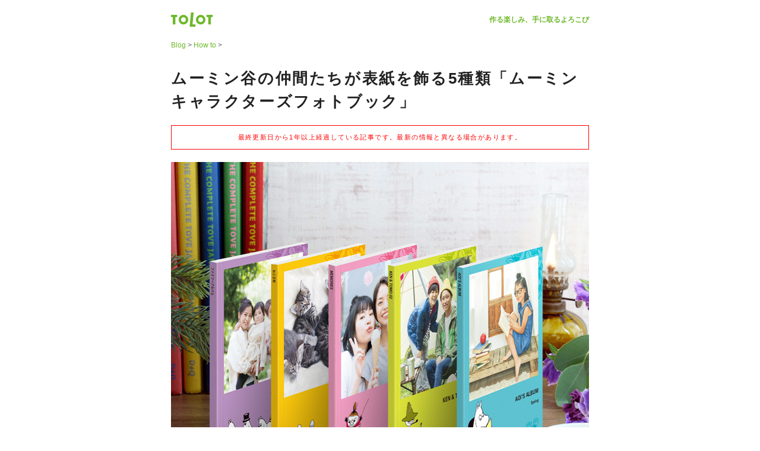

--- FILE ---
content_type: text/html; charset=UTF-8
request_url: https://blog.tolot.com/2023/02/moomin-characters.html
body_size: 24283
content:
<!DOCTYPE html>
<html class='v2' dir='ltr' xmlns='http://www.w3.org/1999/xhtml' xmlns:b='http://www.google.com/2005/gml/b' xmlns:data='http://www.google.com/2005/gml/data' xmlns:expr='http://www.google.com/2005/gml/expr'>
<head>
<link href='https://www.blogger.com/static/v1/widgets/335934321-css_bundle_v2.css' rel='stylesheet' type='text/css'/>
<meta content='width=device-width' name='viewport'/>
<meta content='IE=edge' http-equiv='X-UA-Compatible'/>
<meta content='BI3llxVjPl_nul5x0XxzPHG1R1V9oEXjaoWyQKYkE50' name='google-site-verification'/>
<meta content='app-id=443357356' name='apple-itunes-app'/>
<meta content='summary_large_image' name='twitter:card'/>
<meta content='@tolot_com' name='twitter:site'/>
<meta content='535742035' property='fb:admins'/>
<meta content='article' property='og:type'/>
<meta content='TOLOT' property='og:site_name'/>
<meta content='ムーミン谷の仲間たちが表紙を飾る5種類「ムーミン キャラクターズフォトブック」' property='og:title'/>
<meta content='https://blogger.googleusercontent.com/img/b/R29vZ2xl/AVvXsEifSiGAVfkMtyFW4oNmWdkE5mVy0G5czEQ4IoRKnNTDCuw05gEJ3-zuNyTpLvVoxeLNAC46KoCrnuX_sNZTkmlhU91g6caYCZR4GcH2r2KRUWImGT5g37g8fRBsRIDZGI8qRNE-gqUuycITe9Y_0vW0nKmanpREDnkRBShR2IlEZ_qK0EXufeFstYDqeQ/s1600/main_1_704.jpg' name='twitter:image'/>
<meta content='https://blogger.googleusercontent.com/img/b/R29vZ2xl/AVvXsEifSiGAVfkMtyFW4oNmWdkE5mVy0G5czEQ4IoRKnNTDCuw05gEJ3-zuNyTpLvVoxeLNAC46KoCrnuX_sNZTkmlhU91g6caYCZR4GcH2r2KRUWImGT5g37g8fRBsRIDZGI8qRNE-gqUuycITe9Y_0vW0nKmanpREDnkRBShR2IlEZ_qK0EXufeFstYDqeQ/s1600/main_1_704.jpg' name='og:image'/>
<meta content='北欧生まれの大人気キャラクター「ムーミン」がTOLOTに初登場！ムーミン谷の仲間たちの表紙で1冊からフォトブックが作れます。スナフキン、リトルミイ、ニョロニョロなど個性的なキャラを中心としたデザイン違いの表紙は5種類。すべて揃えたくなるTOLOTオリジナルデザインです。' name='description'/>
<meta content='北欧生まれの大人気キャラクター「ムーミン」がTOLOTに初登場！ムーミン谷の仲間たちの表紙で1冊からフォトブックが作れます。スナフキン、リトルミイ、ニョロニョロなど個性的なキャラを中心としたデザイン違いの表紙は5種類。すべて揃えたくなるTOLOTオリジナルデザインです。' name='twitter:description'/>
<meta content='北欧生まれの大人気キャラクター「ムーミン」がTOLOTに初登場！ムーミン谷の仲間たちの表紙で1冊からフォトブックが作れます。スナフキン、リトルミイ、ニョロニョロなど個性的なキャラを中心としたデザイン違いの表紙は5種類。すべて揃えたくなるTOLOTオリジナルデザインです。' property='og:description'/>
<meta content='text/html; charset=UTF-8' http-equiv='Content-Type'/>
<!-- Chrome, Firefox OS and Opera -->
<meta content='' name='theme-color'/>
<!-- Windows Phone -->
<meta content='' name='msapplication-navbutton-color'/>
<meta content='blogger' name='generator'/>
<link href='https://blog.tolot.com/favicon.ico' rel='icon' type='image/x-icon'/>
<link href='https://blog.tolot.com/2023/02/moomin-characters.html' rel='canonical'/>
<link rel="alternate" type="application/atom+xml" title="ブログ | フォトブック&#12539;フォトアルバム TOLOT - Atom" href="https://blog.tolot.com/feeds/posts/default" />
<link rel="alternate" type="application/rss+xml" title="ブログ | フォトブック&#12539;フォトアルバム TOLOT - RSS" href="https://blog.tolot.com/feeds/posts/default?alt=rss" />
<link rel="service.post" type="application/atom+xml" title="ブログ | フォトブック&#12539;フォトアルバム TOLOT - Atom" href="https://www.blogger.com/feeds/7180653193199803893/posts/default" />

<link rel="alternate" type="application/atom+xml" title="ブログ | フォトブック&#12539;フォトアルバム TOLOT - Atom" href="https://blog.tolot.com/feeds/8171826134478021736/comments/default" />
<!--Can't find substitution for tag [blog.ieCssRetrofitLinks]-->
<link href='https://blogger.googleusercontent.com/img/b/R29vZ2xl/AVvXsEifSiGAVfkMtyFW4oNmWdkE5mVy0G5czEQ4IoRKnNTDCuw05gEJ3-zuNyTpLvVoxeLNAC46KoCrnuX_sNZTkmlhU91g6caYCZR4GcH2r2KRUWImGT5g37g8fRBsRIDZGI8qRNE-gqUuycITe9Y_0vW0nKmanpREDnkRBShR2IlEZ_qK0EXufeFstYDqeQ/s1600/main_1_704.jpg' rel='image_src'/>
<meta content='北欧生まれの大人気キャラクター「ムーミン」がTOLOTに初登場！ムーミン谷の仲間たちの表紙で1冊からフォトブックが作れます。スナフキン、リトルミイ、ニョロニョロなど個性的なキャラを中心としたデザイン違いの表紙は5種類。すべて揃えたくなるTOLOTオリジナルデザインです。' name='description'/>
<meta content='https://blog.tolot.com/2023/02/moomin-characters.html' property='og:url'/>
<meta content='ムーミン谷の仲間たちが表紙を飾る5種類「ムーミン キャラクターズフォトブック」' property='og:title'/>
<meta content='北欧生まれの大人気キャラクター「ムーミン」がTOLOTに初登場！ムーミン谷の仲間たちの表紙で1冊からフォトブックが作れます。スナフキン、リトルミイ、ニョロニョロなど個性的なキャラを中心としたデザイン違いの表紙は5種類。すべて揃えたくなるTOLOTオリジナルデザインです。' property='og:description'/>
<meta content='https://blogger.googleusercontent.com/img/b/R29vZ2xl/AVvXsEifSiGAVfkMtyFW4oNmWdkE5mVy0G5czEQ4IoRKnNTDCuw05gEJ3-zuNyTpLvVoxeLNAC46KoCrnuX_sNZTkmlhU91g6caYCZR4GcH2r2KRUWImGT5g37g8fRBsRIDZGI8qRNE-gqUuycITe9Y_0vW0nKmanpREDnkRBShR2IlEZ_qK0EXufeFstYDqeQ/w1200-h630-p-k-no-nu/main_1_704.jpg' property='og:image'/>
<title>ムーミン谷の仲間たちが表紙を飾る5種類&#12300;ムーミン キャラクターズフォトブック&#12301; | ブログ | フォトブック&#12539;フォトアルバム TOLOT</title>
<style id='page-skin-1' type='text/css'><!--
/*
-----------------------------------------------
Blogger Template Style
Name:     staff blog
Designer: TOLOT
URL:
----------------------------------------------- */

--></style>
<link href='https://stc.tolot.com/sp/blog/common/css/blog.css?ver=201203' rel='stylesheet' type='text/css'/>
<!-- /インデックス アーカイブのカスタマイズ -->
<link href='https://www.blogger.com/dyn-css/authorization.css?targetBlogID=7180653193199803893&amp;zx=42716638-7206-4676-af78-9aba4c913ce5' media='none' onload='if(media!=&#39;all&#39;)media=&#39;all&#39;' rel='stylesheet'/><noscript><link href='https://www.blogger.com/dyn-css/authorization.css?targetBlogID=7180653193199803893&amp;zx=42716638-7206-4676-af78-9aba4c913ce5' rel='stylesheet'/></noscript>
<meta name='google-adsense-platform-account' content='ca-host-pub-1556223355139109'/>
<meta name='google-adsense-platform-domain' content='blogspot.com'/>

</head>
<!-- body -->
<body>
<!-- Google Tag Manager -->
<noscript><iframe height='0' src='//www.googletagmanager.com/ns.html?id=GTM-N7B7XX' style='display:none;visibility:hidden' width='0'></iframe></noscript>
<script>(function(w,d,s,l,i){w[l]=w[l]||[];w[l].push({'gtm.start':new Date().getTime(),event:'gtm.js'});var f=d.getElementsByTagName(s)[0],j=d.createElement(s),dl=l!='dataLayer'?'&l='+l:'';j.async=true;j.src='//www.googletagmanager.com/gtm.js?id='+i+dl;f.parentNode.insertBefore(j,f);})(window,document,'script','dataLayer','GTM-N7B7XX');</script>
<!-- End Google Tag Manager -->
<svg style='width:0;height:0;border:none;display:block;' version='1.1' xmlns='http://www.w3.org/2000/svg' xmlns:xlink='http://www.w3.org/1999/xlink'>
<style><![CDATA[
    		.google-play--st0{fill:url(#SVGID_1_);}
    		.google-play--st1{fill:url(#SVGID_2_);}
    		.google-play--st2{fill:url(#SVGID_3_);}
    		.google-play--st3{fill:url(#SVGID_4_);}
    		.google-play--st4{fill:none;}
    		.adobe-air--st0{fill:#23201F;}
    		.adobe-air--st1{fill:url(#adobe-air_SVGID_1_);}
    		.adobe-air--st2{fill:url(#adobe-air_SVGID_2_);}
    		.adobe-air--st3{fill:url(#adobe-air_SVGID_3_);}
    		.adobe-air--st4{fill:url(#adobe-air_SVGID_4_);}
    		.adobe-air--st5{fill:url(#adobe-air_SVGID_5_);}
    		.adobe-air--st6{fill:url(#adobe-air_SVGID_6_);}
    		.adobe-air--st7{opacity:0.7;}
    	]]></style>
<defs>
<linearGradient gradientTransform='matrix(.707 .707 -.707 .707 -657.408 -9.58)' gradientUnits='userSpaceOnUse' id='SVGID_1_' x1='509.579' x2='484.798' y1='-442.719' y2='-458.228'><stop offset='0' stop-color='#D6FFA1'></stop><stop offset='.326' stop-color='#93E2A7'></stop><stop offset='1' stop-color='#00A3B5'></stop></linearGradient><linearGradient gradientTransform='matrix(.707 .707 -.707 .707 -657.408 -9.58)' gradientUnits='userSpaceOnUse' id='SVGID_2_' x1='495.169' x2='527.298' y1='-455.967' y2='-447.568'><stop offset='0' stop-color='#FF177B'></stop><stop offset='.672' stop-color='#FFA976'></stop><stop offset='1' stop-color='#FFEC73'></stop></linearGradient><linearGradient gradientTransform='matrix(.707 .707 -.707 .707 -657.408 -9.58)' gradientUnits='userSpaceOnUse' id='SVGID_3_' x1='513.105' x2='478.265' y1='-430.957' y2='-451.454'><stop offset='0' stop-color='#63FFD4'></stop><stop offset='.485' stop-color='#32A0BA'></stop><stop offset='.835' stop-color='#1262A9'></stop><stop offset='1' stop-color='#064AA2'></stop></linearGradient><linearGradient gradientTransform='matrix(.707 .707 -.707 .707 -657.408 -9.58)' gradientUnits='userSpaceOnUse' id='SVGID_4_' x1='525.754' x2='504.302' y1='-447.231' y2='-418.969'><stop offset='0' stop-color='#FF4521'></stop><stop offset='.341' stop-color='#D43E65'></stop><stop offset='.793' stop-color='#9F36B9'></stop><stop offset='1' stop-color='#8A33DB'></stop></linearGradient>
<linearGradient gradientTransform='rotate(-15 575.373 -113.21)' gradientUnits='userSpaceOnUse' id='adobe-air_SVGID_1_' x1='6.616' x2='18.431' y1='-138.251' y2='-71.249'><stop offset='0' stop-color='#E85451'></stop><stop offset='.549' stop-color='#DF1818'></stop><stop offset='.714' stop-color='#D61719'></stop><stop offset='.995' stop-color='#BC161A'></stop><stop offset='1' stop-color='#BB151A'></stop></linearGradient><linearGradient gradientTransform='rotate(-15 575.373 -113.21)' gradientUnits='userSpaceOnUse' id='adobe-air_SVGID_2_' x1='5.516' x2='12.492' y1='-134.289' y2='-115.121'><stop offset='0' stop-color='#EFC2C0'></stop><stop offset='.995' stop-color='#E72924'></stop></linearGradient><linearGradient gradientTransform='rotate(-15 575.373 -113.21)' gradientUnits='userSpaceOnUse' id='adobe-air_SVGID_3_' x1='33.227' x2='44.441' y1='-114.145' y2='-83.334'><stop offset='0' stop-color='#EFC2C0'></stop><stop offset='.995' stop-color='#E72924'></stop></linearGradient><linearGradient gradientTransform='rotate(-15 575.373 -113.21)' gradientUnits='userSpaceOnUse' id='adobe-air_SVGID_4_' x1='12.528' x2='19.376' y1='-113.668' y2='-94.853'><stop offset='0' stop-color='#EFC2C0'></stop><stop offset='.995' stop-color='#E72924'></stop></linearGradient><linearGradient gradientTransform='rotate(-15 575.373 -113.21)' gradientUnits='userSpaceOnUse' id='adobe-air_SVGID_5_' x1='14.278' x2='21.805' y1='-120.267' y2='-99.588'><stop offset='0' stop-color='#B51119'></stop><stop offset='1' stop-color='#7F0F11'></stop></linearGradient><linearGradient gradientTransform='rotate(-15 575.373 -113.21)' gradientUnits='userSpaceOnUse' id='adobe-air_SVGID_6_' x1='-1.069' x2='18.005' y1='-120.92' y2='-68.515'><stop offset='0' stop-color='#B51119'></stop><stop offset='1' stop-color='#7F0F11'></stop></linearGradient>
</defs>
<defs>
<symbol id='app-store' viewBox='0 0 203.2 51.5'>
<g fill='#222222'><g><path d='M35 27.4c-.1-6.5 5.3-9.7 5.6-9.8-3.1-4.5-7.8-5.1-9.4-5.1-4-.4-7.8 2.4-9.8 2.4-2.1 0-5.2-2.3-8.5-2.3-4.5 0-8.5 2.6-10.7 6.4-4.6 8-1.2 19.6 3.2 26 2.2 3.1 4.8 6.6 8.1 6.5 3.3-.1 4.5-2.1 8.5-2.1 3.9 0 5.1 2.1 8.5 2 3.5-.1 5.7-3.2 7.9-6.3 2.5-3.6 3.6-7.1 3.6-7.3-.2 0-6.9-2.6-7-10.4M28.5 8.3c1.8-2.2 3-5.2 2.6-8.3-2.6.1-5.7 1.8-7.6 3.9-1.6 1.9-3.1 5-2.7 8 3 .2 5.9-1.5 7.7-3.6'></path></g><g><path d='M81.1 44.5h-4l-2.2-7h-7.7l-2.1 7h-3.9l7.6-23.7h4.7l7.6 23.7zm-6.9-9.9l-2-6.2c-.2-.6-.6-2.1-1.2-4.4h-.1c-.2 1-.6 2.5-1.1 4.5l-2 6.2h6.4zM100.7 35.7c0 2.9-.8 5.2-2.4 6.9-1.4 1.5-3.2 2.3-5.2 2.3-2.3 0-3.9-.8-4.9-2.4h-.1v9h-3.8V33c0-1.8 0-3.7-.1-5.6h3.3l.2 2.7h.1c1.3-2 3.2-3.1 5.8-3.1 2 0 3.7.8 5 2.4 1.5 1.6 2.1 3.7 2.1 6.3m-3.8.2c0-1.7-.4-3-1.1-4.1-.8-1.1-1.9-1.7-3.3-1.7-.9 0-1.8.3-2.5.9-.8.6-1.3 1.4-1.5 2.4-.1.5-.2.9-.2 1.2v2.9c0 1.2.4 2.3 1.1 3.1.8.9 1.8 1.3 3 1.3 1.4 0 2.5-.5 3.3-1.7.8-1.1 1.2-2.5 1.2-4.3M120.4 35.7c0 2.9-.8 5.2-2.4 6.9-1.4 1.5-3.2 2.3-5.2 2.3-2.3 0-3.9-.8-4.9-2.4h-.1v9H104V33c0-1.8 0-3.7-.1-5.6h3.3l.2 2.7h.1c1.3-2 3.2-3.1 5.8-3.1 2 0 3.7.8 5 2.4 1.4 1.6 2.1 3.7 2.1 6.3m-3.9.2c0-1.7-.4-3-1.1-4.1-.8-1.1-1.9-1.7-3.3-1.7-.9 0-1.8.3-2.6.9-.8.6-1.3 1.4-1.5 2.4-.1.5-.2.9-.2 1.2v2.9c0 1.2.4 2.3 1.1 3.1.8.9 1.8 1.3 3 1.3 1.4 0 2.5-.5 3.3-1.7.9-1.1 1.3-2.5 1.3-4.3M142.4 37.9c0 2-.7 3.7-2.1 4.9-1.5 1.4-3.7 2.1-6.5 2.1-2.5 0-4.6-.5-6.1-1.5l.9-3.2c1.7 1 3.5 1.5 5.5 1.5 1.4 0 2.5-.3 3.3-1 .8-.7 1.2-1.5 1.2-2.6 0-1-.3-1.8-1-2.4-.7-.7-1.7-1.3-3.3-1.8-4.2-1.5-6.2-3.8-6.2-6.8 0-2 .7-3.5 2.2-4.8 1.5-1.2 3.4-1.9 5.8-1.9 2.2 0 4 .4 5.4 1.1l-.9 3.1c-1.3-.7-2.8-1.1-4.5-1.1-1.3 0-2.4.3-3.1 1-.6.6-1 1.3-1 2.1 0 .9.4 1.7 1.1 2.3.6.6 1.8 1.2 3.4 1.8 2 .8 3.5 1.8 4.5 2.9.9 1.2 1.4 2.6 1.4 4.3M155 30.3h-4.2v8.3c0 2.1.7 3.2 2.2 3.2.7 0 1.2-.1 1.7-.2l.1 2.9c-.7.3-1.7.4-3 .4-1.5 0-2.7-.5-3.5-1.4-.8-.9-1.3-2.5-1.3-4.6v-8.6h-2.5v-2.9h2.5v-3.1l3.7-1.1v4.3h4.2v2.8zM173.9 35.8c0 2.6-.7 4.8-2.2 6.5-1.6 1.7-3.7 2.6-6.3 2.6-2.5 0-4.5-.8-6-2.5s-2.2-3.8-2.2-6.3c0-2.7.8-4.8 2.3-6.5 1.5-1.7 3.6-2.5 6.2-2.5 2.5 0 4.5.8 6.1 2.5 1.3 1.6 2.1 3.7 2.1 6.2m-4 .1c0-1.6-.3-2.9-1-4.1-.8-1.4-1.9-2-3.4-2s-2.7.7-3.5 2c-.7 1.1-1 2.5-1 4.1 0 1.6.3 2.9 1 4.1.8 1.4 2 2 3.5 2s2.6-.7 3.4-2.1c.7-1 1-2.4 1-4M186.2 30.7c-.4-.1-.8-.1-1.2-.1-1.3 0-2.4.5-3.1 1.5-.6.9-.9 2-.9 3.4v9h-3.8V32.8c0-2 0-3.8-.1-5.4h3.3l.1 3.3h.1c.4-1.1 1-2 1.9-2.7.8-.6 1.8-.9 2.7-.9.3 0 .7 0 .9.1v3.5zM203.2 35.2c0 .7 0 1.3-.1 1.7h-11.4c0 1.7.6 3 1.7 3.9 1 .8 2.2 1.2 3.7 1.2 1.7 0 3.2-.3 4.6-.8l.6 2.6c-1.6.7-3.5 1.1-5.7 1.1-2.7 0-4.7-.8-6.2-2.3-1.5-1.6-2.3-3.7-2.3-6.3 0-2.6.7-4.7 2.1-6.4 1.5-1.8 3.5-2.7 6-2.7s4.3.9 5.6 2.7c.9 1.3 1.4 3.1 1.4 5.3m-3.6-1c0-1.1-.2-2.1-.7-2.9-.7-1.1-1.7-1.6-3-1.6-1.2 0-2.3.5-3 1.6-.6.8-1 1.8-1.1 3h7.8zM72.8 6.2c0 2.1-.6 3.7-1.9 4.7-1.2 1-2.8 1.5-5 1.5-1.1 0-2 0-2.7-.1V.8c1-.2 2.1-.2 3.2-.2 2 0 3.6.4 4.6 1.3 1.2 1 1.8 2.4 1.8 4.3m-2 .1c0-1.4-.4-2.4-1.1-3.1C69 2.4 68 2 66.6 2c-.6 0-1.1 0-1.5.1v8.7h1.3c1.4 0 2.5-.4 3.3-1.2.7-.7 1.1-1.8 1.1-3.3M83.2 8c0 1.3-.4 2.4-1.1 3.2-.8.9-1.8 1.3-3.1 1.3-1.2 0-2.2-.4-2.9-1.2-.7-.8-1.1-1.9-1.1-3.1 0-1.3.4-2.4 1.1-3.2.8-.8 1.8-1.2 3.1-1.2 1.2 0 2.2.4 3 1.2.7.8 1 1.8 1 3m-1.9.1c0-.8-.2-1.4-.5-2-.4-.7-1-1-1.7-1s-1.3.3-1.7 1c-.3.6-.5 1.2-.5 2s.2 1.4.5 2c.4.7 1 1 1.7 1s1.3-.3 1.7-1c.3-.6.5-1.2.5-2M97.2 3.9l-2.6 8.4h-1.7l-1.1-3.6c-.3-.9-.5-1.8-.7-2.7-.2.9-.4 1.8-.7 2.7l-1.2 3.6h-1.7L85 3.9h2l1 4 .6 2.7c.1-.7.4-1.6.7-2.7l1.2-4H92l1.1 3.9c.3 1 .5 1.9.7 2.8h.1c.1-.9.3-1.8.6-2.8l1-3.9h1.7zM106.9 12.3H105V7.5c0-1.5-.6-2.2-1.7-2.2-.6 0-1 .2-1.3.6-.3.4-.5.9-.5 1.4v5h-1.9v-6c0-.7 0-1.5-.1-2.4h1.6l.1 1.3h.1c.2-.4.5-.7 1-1 .5-.3 1.1-.5 1.7-.5.8 0 1.4.3 2 .8.6.6 1 1.6 1 2.8v5zM110.2 0h1.9v12.3h-1.9zM123 8c0 1.3-.4 2.4-1.1 3.2-.8.9-1.8 1.3-3.1 1.3-1.2 0-2.2-.4-2.9-1.2-.7-.8-1.1-1.8-1.1-3.1s.4-2.4 1.1-3.2c.8-.8 1.8-1.2 3.1-1.2 1.2 0 2.2.4 3 1.2.7.8 1 1.8 1 3m-1.9.1c0-.8-.2-1.4-.5-2-.4-.7-1-1-1.7-1s-1.3.3-1.7 1c-.3.6-.5 1.2-.5 2s.2 1.4.5 2c.4.7 1 1 1.7 1s1.3-.3 1.7-1c.3-.6.5-1.2.5-2M132.1 12.3h-1.7l-.1-1h-.1c-.6.8-1.4 1.2-2.5 1.2-.8 0-1.4-.3-1.9-.8-.4-.5-.7-1-.7-1.7 0-1 .4-1.8 1.3-2.4.9-.5 2.1-.8 3.6-.8v-.1c0-1.1-.6-1.7-1.7-1.7-.8 0-1.6.2-2.2.6l-.4-1.2c.8-.5 1.7-.7 2.9-.7 2.2 0 3.3 1.2 3.3 3.5v3.1c.1.8.1 1.5.2 2m-2-2.9V8.1c-2.1 0-3.1.5-3.1 1.7 0 .4.1.8.4 1 .2.2.5.3.9.3s.8-.1 1.1-.4c.4-.3.6-.6.6-1 .1 0 .1-.2.1-.3M142.7 12.3H141l-.1-1.4h-.1c-.5 1-1.4 1.5-2.7 1.5-1 0-1.9-.4-2.5-1.2-.7-.8-1-1.8-1-3.1 0-1.4.4-2.5 1.1-3.3.7-.8 1.6-1.2 2.6-1.2 1.1 0 1.9.4 2.4 1.1V0h1.9v10c0 .9.1 1.6.1 2.3m-1.9-3.5V7.4c0-.2 0-.4-.1-.6-.1-.5-.3-.8-.7-1.1-.3-.3-.8-.5-1.2-.5-.7 0-1.2.3-1.6.8-.4.6-.6 1.3-.6 2.1s.2 1.5.6 2c.4.6.9.8 1.6.8.6 0 1.1-.2 1.5-.7.3-.3.5-.8.5-1.4M158.7 8c0 1.3-.4 2.4-1.1 3.2-.8.9-1.8 1.3-3.1 1.3-1.2 0-2.2-.4-2.9-1.2-.7-.8-1.1-1.8-1.1-3.1s.4-2.4 1.1-3.2c.8-.8 1.8-1.2 3-1.2s2.2.4 3 1.2c.7.8 1.1 1.8 1.1 3m-2 .1c0-.8-.2-1.4-.5-2-.4-.7-1-1-1.7-1s-1.3.3-1.7 1c-.3.6-.5 1.2-.5 2s.2 1.4.5 2c.4.7 1 1 1.7 1s1.3-.3 1.7-1c.4-.6.5-1.2.5-2M168.7 12.3h-1.9V7.5c0-1.5-.6-2.2-1.7-2.2-.6 0-1 .2-1.3.6-.3.4-.5.9-.5 1.4v5h-1.9v-6c0-.7 0-1.5-.1-2.4h1.6l.1 1.3h.1c.2-.4.5-.7 1-1 .5-.3 1.1-.5 1.7-.5.8 0 1.4.3 2 .8.6.6 1 1.6 1 2.8v5zM181.3 5.3h-2.1v4.1c0 1 .4 1.6 1.1 1.6.3 0 .6 0 .8-.1l.1 1.4c-.4.1-.9.2-1.5.2-.7 0-1.3-.2-1.7-.7-.4-.5-.6-1.2-.6-2.3V5.3h-1.2V3.9h1.2V2.4l1.8-.6v2.1h2.1v1.4zM191.2 12.3h-1.9V7.5c0-1.5-.6-2.3-1.7-2.3-.9 0-1.5.4-1.8 1.3-.1.2-.1.4-.1.7v5.1h-1.9V0h1.9v5.1c.6-.9 1.4-1.4 2.5-1.4.8 0 1.4.3 1.9.8.6.6.9 1.6.9 2.8v5zM201.4 7.7c0 .3 0 .6-.1.8h-5.6c0 .8.3 1.5.8 1.9.5.4 1.1.6 1.8.6.8 0 1.6-.1 2.3-.4l.3 1.3c-.8.3-1.7.5-2.8.5-1.3 0-2.3-.4-3.1-1.1-.7-.8-1.1-1.8-1.1-3.1s.3-2.3 1-3.2c.7-.9 1.7-1.4 2.9-1.4s2.1.4 2.8 1.4c.5.8.8 1.7.8 2.7m-1.8-.5c0-.6-.1-1-.4-1.4-.3-.5-.8-.8-1.5-.8-.6 0-1.1.3-1.5.8-.3.4-.5.9-.5 1.5h3.9z'></path></g></g>
</symbol>
<symbol id='google-play' viewBox='0 0 211.4 59.4'>
<path d='M147.9 45.8l-1.7 1.6c-.4.2-.8.5-1.2.7-1.2.5-2.4.7-3.5.7-1.2 0-3-.1-4.8-1.4-2.6-1.8-3.7-4.9-3.7-7.6 0-5.6 4.6-8.4 8.3-8.4 1.3 0 2.6.3 3.7 1 1.8 1.2 2.3 2.8 2.5 3.6l-8.5 3.4-2.8.2c.9 4.6 4 7.3 7.5 7.3 1.7 0 2.9-.6 4.2-1.1-.1-.1.1-.2 0 0zm-5.2-9.2c.7-.3 1-.5 1-1 0-1.4-1.6-3.1-3.6-3.1-1.4 0-4.2 1.1-4.2 5 0 .6.1 1.3.1 1.9l6.7-2.8zM130.1 45.5c0 1.4.3 1.6 1.4 1.7.6.1 1.2.1 1.9.2l-1.3.8h-6.4c.8-1.1 1-1.2 1-1.9V24h-2.8l2.7-1.3h5.2c-1.1.6-1.5 1-1.6 2.3l-.1 20.5z'></path><path d='M120.2 33.1c.8.7 2.6 2.1 2.6 4.9 0 2.7-1.5 3.9-3 5.1-.5.5-1 1-1 1.8s.5 1.2.9 1.6l1.3 1c1.6 1.3 3 2.6 3 5.1 0 3.4-3.3 6.8-9.5 6.8-5.3 0-7.8-2.5-7.8-5.2 0-1.3.6-3.2 2.8-4.4 2.2-1.4 5.3-1.6 6.9-1.7-.5-.7-1.1-1.3-1.1-2.5 0-.6.2-1 .4-1.4-.4 0-.8.1-1.2.1-3.8 0-6-2.9-6-5.7 0-1.7.8-3.5 2.3-4.9 2.1-1.7 4.5-2 6.5-2h7.5l-2.3 1.3h-2.3zm-2.6 16.1h-.8c-.3 0-2.3.1-3.8.6-.8.3-3.1 1.2-3.1 3.7 0 2.6 2.5 4.4 6.4 4.4 3.5 0 5.3-1.7 5.3-3.9-.1-1.9-1.3-2.8-4-4.8zm1-6.9c.8-.8.9-2 .9-2.6 0-2.6-1.6-6.7-4.6-6.7-.9 0-2 .5-2.5 1.2-.6.8-.8 1.7-.8 2.7 0 2.4 1.4 6.5 4.5 6.5 1-.1 2-.5 2.5-1.1zM97.7 48.7c-5.8 0-8.8-4.5-8.8-8.5 0-4.7 3.9-8.8 9.4-8.8 5.3 0 8.7 4.2 8.7 8.5-.1 4.3-3.4 8.8-9.3 8.8zm4.5-2.9c.9-1.2 1.1-2.6 1.1-4 0-3.2-1.5-9.3-6-9.3-1.2 0-2.4.5-3.3 1.2-1.4 1.3-1.7 2.9-1.7 4.4 0 3.6 1.8 9.5 6.2 9.5 1.4 0 2.9-.7 3.7-1.8zM78.4 48.7c-5.8 0-8.8-4.5-8.8-8.5 0-4.7 3.9-8.8 9.4-8.8 5.3 0 8.7 4.2 8.7 8.5-.1 4.3-3.4 8.8-9.3 8.8zm4.5-2.9c.9-1.2 1.1-2.6 1.1-4 0-3.2-1.5-9.3-6-9.3-1.2 0-2.4.5-3.3 1.2-1.4 1.3-1.7 2.9-1.7 4.4 0 3.6 1.8 9.5 6.2 9.5 1.5 0 2.9-.7 3.7-1.8zM67.3 47.4l-4.9 1.1c-2 .3-3.7.6-5.6.6-9.4 0-12.9-6.9-12.9-12.3 0-6.6 5.1-12.7 13.7-12.7 1.8 0 3.6.3 5.2.7 2.5.7 3.7 1.6 4.5 2.1l-2.8 2.7-1.2.3.8-1.4c-1.1-1.1-3.3-3.2-7.3-3.2-5.4 0-9.4 4.1-9.4 10 0 6.4 4.6 12.4 12 12.4 2.2 0 3.3-.4 4.3-.8v-5.5l-5.1.3 2.7-1.5h7.2l-.9.8c-.2.2-.3.3-.3.5 0 .3-.1 1.3-.1 1.6v4.3z'></path><g><path d='M158.3 45.9v9.2h-1.8V31.7h1.8v2.7c1.2-1.7 3.4-3.1 5.9-3.1 4.5 0 7.6 3.4 7.6 8.9 0 5.4-3.1 8.9-7.6 8.9-2.4 0-4.5-1.2-5.9-3.2zm11.6-5.7c0-4.1-2.1-7.3-5.9-7.3-2.4 0-4.6 1.9-5.6 3.5v7.5c1 1.6 3.2 3.5 5.6 3.5 3.7 0 5.9-3.1 5.9-7.2zM174.3 48.7V25.2h1.8v23.5h-1.8zM196.7 53.6c.4.2 1.1.3 1.5.3 1.1 0 1.9-.5 2.6-2.1l1.3-3-7.2-17.1h2l6.2 14.9 6.1-14.9h2.1l-8.8 20.7c-.9 2.1-2.4 3.2-4.3 3.2-.6 0-1.4-.1-1.8-.2l.3-1.8zM191.4 48.6c-.1-.6-.2-1.1-.3-1.5-.1-.4-.1-.9-.1-1.3-.6.9-1.5 1.7-2.7 2.3-1.1.6-2.2.9-3.7.9-1.8 0-3.2-.4-4.2-1.3s-1.5-2.1-1.5-3.6.7-2.8 2.2-3.7c1.4-1 3.3-1.4 5.6-1.4h4.3v-2.1c0-1.2-.4-2.2-1.2-2.9-.8-.7-2-1-3.5-1-1.4 0-2.5.3-3.4.9-.8.6-1.3 1.4-1.3 2.4h-1.9v-.1c-.1-1.3.5-2.4 1.8-3.4 1.2-1 2.9-1.5 4.9-1.5 2 0 3.6.5 4.8 1.4 1.2 1 1.8 2.3 1.8 4.1v8.4c0 .6 0 1.2.1 1.8.1.6.2 1.1.4 1.7h-2.1zm-6.5-1.3c1.6 0 2.7-.3 3.8-1 1.1-.7 1.9-1.6 2.3-2.7v-3.3h-4.3c-1.6 0-3 .4-4.1 1.1-1.1.7-1.6 1.6-1.6 2.6s.3 1.7 1 2.3c.7.7 1.7 1 2.9 1z'></path></g><g><path class='google-play--st4' d='M19.9 39.2l5.9-5.9-5.9 5.9L1.1 20.4l18.8 18.8L1.1 58l18.8-18.8 5.9 5.9z'></path><path class='google-play--st0' d='M25.8 33.3L2.9 20.7c-.6-.4-1.2-.4-1.7-.3L20 39.2l5.8-5.9z'></path><path class='google-play--st1' d='M25.8 45.1l7.8-4.3c1.6-.9 1.6-2.3 0-3.2l-7.9-4.3-5.9 5.9 6 5.9z'></path><path class='google-play--st2' d='M1.1 20.4c-.7.2-1.1.9-1.1 2V56c0 1.1.4 1.7 1.1 2l18.8-18.8L1.1 20.4z'></path><path class='google-play--st3' d='M1.1 58c.5.2 1.1.1 1.8-.3l22.9-12.6-5.9-5.9L1.1 58z'></path></g><g><path d='M54.1 11.7l-.8-2.2H48l-.8 2.2h-2.3L49.4.2h2.5l4.5 11.5h-2.3zm-3.5-9.5l-2.1 5.5h4.1l-2-5.5zM66 11.7l-6-8.2v8.2h-2V.2h2.1L66 8.1V.2h2v11.5h-2zM70.8 11.7V.2h4.3c3.6 0 6 2.4 6 5.7 0 3.4-2.4 5.7-6 5.7h-4.3zM79 5.9c0-2.2-1.4-4-3.9-4h-2.3v7.9h2.3c2.5.1 3.9-1.7 3.9-3.9zM90 11.7l-2.5-4.3h-2v4.3h-2V.2h5c2.3 0 3.8 1.5 3.8 3.6 0 2-1.3 3.1-2.7 3.4l2.8 4.5H90zm.2-7.9c0-1.1-.8-1.8-2-1.8h-2.8v3.6h2.8c1.1 0 2-.7 2-1.8zM94.2 5.9c0-3.4 2.4-5.9 5.9-5.9 3.4 0 5.9 2.5 5.9 5.9s-2.4 5.9-5.9 5.9c-3.5.1-5.9-2.4-5.9-5.9zm9.6 0c0-2.4-1.5-4.1-3.8-4.1s-3.8 1.8-3.8 4.1c0 2.4 1.5 4.1 3.8 4.1 2.3.1 3.8-1.7 3.8-4.1zM108.2 11.7V.2h2v11.5h-2zM113.1 11.7V.2h4.3c3.6 0 6 2.4 6 5.7 0 3.4-2.4 5.7-6 5.7h-4.3zm8.2-5.8c0-2.2-1.4-4-3.9-4h-2.3v7.9h2.3c2.5.1 3.9-1.7 3.9-3.9zM138.7 11.7l-.8-2.2h-5.3l-.8 2.2h-2.3L134 .2h2.5l4.5 11.5h-2.3zm-3.5-9.5l-2.1 5.5h4.1l-2-5.5zM142.6 11.7V.2h5.1c2.4 0 3.7 1.6 3.7 3.6 0 1.9-1.3 3.6-3.7 3.6h-3v4.3h-2.1zm6.7-7.9c0-1.1-.8-1.8-1.9-1.8h-2.8v3.6h2.8c1.1 0 1.9-.7 1.9-1.8zM153.5 11.7V.2h5.1c2.4 0 3.7 1.6 3.7 3.6 0 1.9-1.3 3.6-3.7 3.6h-3v4.3h-2.1zm6.7-7.9c0-1.1-.8-1.8-1.9-1.8h-2.8v3.6h2.8c1.1 0 1.9-.7 1.9-1.8zM168.8 5.9c0-3.4 2.4-5.9 5.9-5.9 3.4 0 5.9 2.5 5.9 5.9s-2.4 5.9-5.9 5.9c-3.5.1-5.9-2.4-5.9-5.9zm9.6 0c0-2.4-1.5-4.1-3.8-4.1s-3.8 1.8-3.8 4.1c0 2.4 1.5 4.1 3.8 4.1 2.3.1 3.8-1.7 3.8-4.1zM190.8 11.7l-6-8.2v8.2h-2V.2h2.1l5.9 7.9V.2h2v11.5h-2z'></path></g>
</symbol>
<symbol id='smartpass' viewBox='0 0 192.6 25'>
<g fill='#222222'><path d='M80.2 24.3h-5.5c-4.1-6.9-9.8-13.7-9.8-13.7h5.6s1.9 2.4 3.2 4c5.9-2.2 7.3-8.5 7.3-8.5H62.1V2h24.1s.6 11.7-10.1 16.1c0 0 2.3 3.3 4.1 6.2zM60.6 20v4.7c-6.8-2.3-9.6-7.9-9.6-7.9-6.4 6.7-13.7 7.6-13.7 7.6v-4.3C49.8 16.5 51.8 6 51.8 6H38.7V1.8h18.6s-.4 6.2-3.4 10.9c0 0 1.6 4.5 6.7 7.3zM192.6 20v4.7c-6.8-2.3-9.6-7.9-9.6-7.9-6.4 6.7-13.7 7.6-13.7 7.6v-4.3c12.5-3.6 14.5-14 14.5-14h-13.1V1.8h18.6s-.4 6.2-3.4 10.9c0 0 1.7 4.5 6.7 7.3zM88.9 9.3h23.2v4.3H88.9zM141.4 24.6v-4.9c3.9-3.5 5-9.3 5-15.3V1.3h4.6v3.1c.1 7-1.7 16.6-9.6 20.2zM165.3 24.5v-4.9c-4.1-3.9-5-9.9-5-15.2V1.3h-4.6v3.2c-.1 8.7 2.9 17 9.6 20zM28.3 17.5V9.7h3.6v14.7h-3.3v-1.5s-.8 2-3.8 2-6.1-2.1-6.1-5.9V9.7h3.6v7.9c0 2.1.7 3.9 3 3.9 2.2 0 3-1.6 3-4zM137.9 11.5s-8-1.9-15.2-3.3V.6H118v24.1h4.7v-12c9.6 2 15.2 3.3 15.2 3.3v-4.5zM12.3 9.7v2c-1.2-1.5-2.9-2.5-5-2.5-4 0-7.2 3.4-7.2 7.9C0 21.5 2.8 25 7.2 25c2.1 0 3.9-1 5-2.6v2h3.3V9.7h-3.2zM7.9 21.5c-2.4 0-4.4-2-4.4-4.4 0-2.4 2-4.4 4.4-4.4 2.4 0 4.4 2 4.4 4.4 0 2.5-2 4.4-4.4 4.4zM163.8 0c-1.6 0-2.8 1.3-2.8 2.8 0 1.6 1.3 2.8 2.8 2.8s2.8-1.3 2.8-2.8c0-1.5-1.3-2.8-2.8-2.8zm0 4c-.7 0-1.2-.6-1.2-1.2 0-.7.6-1.2 1.2-1.2s1.2.6 1.2 1.2c0 .7-.6 1.2-1.2 1.2z'></path></g>
</symbol>
<symbol id='desktop-app' viewBox='0 0 224.9 45.5'>
<g fill='#222'><path d='M34.2 41c-2.2-.5-2.8-2-2.8-4v-.5H19.2v.5c0 2-.6 3.5-2.8 4-.5.1-.6 1 0 1h17.8c.6 0 .6-.8 0-1zM50.6 1.2C50.6.6 50 0 49.3 0h-48C.6 0 .1.6 0 1.2v32.5c0 .7.6 1.3 1.3 1.3h48.1c.7 0 1.3-.6 1.3-1.3l-.1-32.5zm-3.2 28.1H3.2V3.4h44.2v25.9z'></path><g><path d='M61.2.4h17.1v3.9h-6.4V23h-4.4V4.3h-6.3V.4zM90.2 0c2.1 0 3.8.4 5.1 1.1 1.7.9 3 2.3 3.9 4 .9 1.7 1.3 4 1.3 6.8 0 3.8-.9 6.7-2.7 8.7-1.8 2-4.2 2.9-7.1 2.9-3 0-5.4-1-7.3-3-1.8-2-2.8-4.9-2.8-8.7 0-2.3.4-4.4 1.1-6.2.4-1 1-2 1.9-2.8.8-.9 1.8-1.5 2.9-2s2.4-.8 3.7-.8zm.4 3.9c-1.5 0-2.8.6-3.8 1.8-1 1.2-1.5 3.2-1.5 6.1 0 2.8.5 4.8 1.5 6 1 1.2 2.3 1.8 3.9 1.8 1.5 0 2.7-.6 3.7-1.8 1-1.2 1.5-3.2 1.5-5.9 0-3.1-.6-5.2-1.8-6.5-.9-1.1-2.1-1.5-3.5-1.5zM105.1.4h4.4v18.7h9.3V23h-13.7V.4zM131.4 0c2.1 0 3.8.4 5.1 1.1 1.7.9 3 2.3 3.9 4 .9 1.7 1.3 4 1.3 6.8 0 3.8-.9 6.7-2.7 8.7-1.8 2-4.2 2.9-7.1 2.9-3 0-5.4-1-7.3-3-1.8-2-2.8-4.9-2.8-8.7 0-2.3.4-4.4 1.1-6.2.4-1 1-2 1.9-2.8.8-.9 1.8-1.5 2.9-2 1.2-.6 2.4-.8 3.7-.8zm.4 3.9c-1.5 0-2.8.6-3.8 1.8-1 1.2-1.5 3.2-1.5 6.1 0 2.8.5 4.8 1.5 6 1 1.2 2.3 1.8 3.9 1.8 1.5 0 2.7-.6 3.7-1.8 1-1.2 1.5-3.2 1.5-5.9 0-3.1-.6-5.2-1.8-6.5-.9-1.1-2.1-1.5-3.5-1.5zM144.2.4h17.1v3.9H155V23h-4.4V4.3h-6.3V.4zM178.9.4h4.7L191 23h-4.4l-1.7-5.3h-7.2L176 23h-4.4L178.9.4zm2.3 6.2l-2.6 7.9h5.1l-2.5-7.9zM197.7 8.6c.7-.7 1.4-1.2 2.1-1.5.7-.3 1.4-.5 2.1-.5.9 0 1.9.3 2.9 1s1.8 1.6 2.4 2.9.9 2.7.9 4.3c0 2.6-.6 4.6-1.9 6.1-1.3 1.5-2.7 2.3-4.2 2.3-.6 0-1.3-.1-1.9-.4-.6-.3-1.4-.9-2.4-1.7v8.3h-4.1V6.9h4.1v1.7zm0 2.8v7c.6.4 1.1.7 1.7.9.5.2 1 .3 1.5.3.9 0 1.6-.4 2.2-1.1.6-.8.9-2 .9-3.7 0-1.5-.3-2.7-1-3.4-.6-.8-1.4-1.1-2.3-1.1-.4 0-.9.1-1.4.3-.4.1-.9.4-1.6.8zM214.5 8.6c.7-.7 1.4-1.2 2.1-1.5.7-.3 1.4-.5 2.1-.5.9 0 1.9.3 2.9 1s1.8 1.6 2.4 2.9.9 2.7.9 4.3c0 2.6-.6 4.6-1.9 6.1-1.3 1.5-2.7 2.3-4.2 2.3-.6 0-1.3-.1-1.9-.4-.6-.3-1.4-.9-2.4-1.7v8.3h-4.1V6.9h4.1v1.7zm0 2.8v7c.6.4 1.1.7 1.7.9.5.2 1 .3 1.5.3.9 0 1.6-.4 2.2-1.1.6-.8.9-2 .9-3.7 0-1.5-.3-2.7-1-3.4-.6-.8-1.4-1.1-2.3-1.1-.4 0-.9.1-1.4.3-.4.1-1 .4-1.6.8z'></path></g><g><path d='M67.4 32.8c0-.9.1-1.6.3-2.1s.4-.8.6-1.1c.2-.2.5-.4.9-.5.4-.1.8-.2 1.2-.2h.9v1.6h-.4c-.4 0-.8.1-1 .2-.2.2-.3.4-.3.7v1.3H71v1.6h-1.4v7.4h-2.3v-7.4h-1v-1.6h1.1zM77.2 32.7c1.3 0 2.4.4 3.2 1.2.8.8 1.1 1.9 1.1 3.4s-.4 2.6-1.2 3.5c-.8.8-1.7 1.3-2.9 1.3-1.1 0-2.1-.4-2.9-1.2-.8-.8-1.2-2-1.2-3.5s.4-2.6 1.1-3.4c.7-.9 1.7-1.3 2.8-1.3zm.2 1.5c-.5 0-.9.2-1.2.6-.4.5-.6 1.4-.6 2.6 0 1.1.2 1.8.5 2.3.4.5.8.7 1.3.7.3 0 .7-.1 1-.3.3-.2.5-.5.6-1 .2-.6.3-1.2.3-2 0-.5-.1-1.1-.2-1.5-.2-.5-.4-.8-.7-1-.3-.3-.6-.4-1-.4zM86.8 35c.5-.9 1-1.5 1.4-1.8.5-.3.9-.5 1.5-.5V35h-.2c-.6 0-1.1.2-1.6.5s-.9.8-1.1 1.5v4.9h-2.3v-9h2.3V35zM98.9 29.2h4.6c1.1 0 2.1.3 2.9.8.9.5 1.5 1.3 2 2.3.5 1 .7 2 .7 3.2 0 1.1-.2 2.2-.6 3.1-.4.9-.9 1.6-1.5 2.1-.4.4-1 .7-1.7.9-.7.2-1.4.3-2.2.3h-4.2V29.2zm2.5 2.1v8.3h1.7c.6 0 1.2-.2 1.6-.5.5-.3.8-.8 1.1-1.3.4-.8.6-1.6.6-2.5 0-1.2-.4-2.2-1.1-2.9-.7-.7-1.6-1.1-2.7-1.1h-1.2zM119.2 39.7c-.2.4-.4.7-.6.9-.3.3-.6.6-.9.8-.3.2-.7.4-1 .5-.4.1-.7.1-1.1.1-.8 0-1.5-.2-2.2-.6-.7-.4-1.2-1-1.6-1.7-.4-.7-.5-1.6-.5-2.5 0-1.4.4-2.5 1.2-3.3.8-.8 1.8-1.2 3-1.2s2.2.4 2.9 1.1c.7.8 1.1 1.8 1.1 3.2v.8h-5.7c0 .8.2 1.4.6 1.8.4.4.8.6 1.3.6.4 0 .8-.1 1-.3.3-.2.5-.5.7-.9l1.8.7zm-1.8-3.3c0-.7-.2-1.2-.6-1.6-.4-.4-.8-.6-1.3-.6s-.9.2-1.2.5c-.3.4-.5.9-.6 1.6h3.7zM123 39.4c.5.3.9.6 1.2.7.4.1.7.2 1.1.2.5 0 .9-.1 1.1-.3s.4-.4.4-.6c0-.2-.1-.4-.3-.6-.2-.2-.7-.3-1.4-.5-1.2-.2-2-.6-2.5-1.1-.5-.5-.7-1.1-.7-1.8s.3-1.4 1-2c.6-.6 1.5-.9 2.5-.9.6 0 1.2.1 1.7.3.5.2 1.1.5 1.7 1l-1.3 1.1c-.6-.4-1.1-.6-1.3-.7-.2-.1-.5-.1-.7-.1-.4 0-.7.1-1 .3s-.5.6-.5.9c0 .2.1.5.3.6.2.2.7.4 1.5.5 1.1.2 1.9.5 2.3.8.6.5.9 1.1.9 1.8 0 .8-.3 1.5-1 2-.6.6-1.6.8-2.8.8-.8 0-1.4-.1-2-.4-.6-.3-1.1-.7-1.7-1.3l1.5-.7zM131.9 29h2.3v7.6l3-3.7h2.4l-2.9 3.6 3.2 5.4h-2.2l-2.2-3.8-1.2 1.6v2.2H132V29zM143.5 29.9h2.3v2.9h1.6v1.6h-1.6v4.8c0 .3.1.5.3.6.2.1.6.2 1.3.2v2h-.8c-.7 0-1.3-.1-1.7-.3-.4-.2-.7-.5-1-.9-.3-.4-.4-.9-.4-1.5v-4.8h-1.4v-1.6h1.4v-3zM153.8 32.7c1.3 0 2.4.4 3.2 1.2.8.8 1.1 1.9 1.1 3.4s-.4 2.6-1.2 3.5-1.7 1.2-2.9 1.2c-1.1 0-2.1-.4-2.9-1.2s-1.2-2-1.2-3.5.4-2.6 1.1-3.4c.7-.8 1.7-1.2 2.8-1.2zm.2 1.5c-.5 0-.9.2-1.2.6-.4.5-.6 1.4-.6 2.6 0 1.1.2 1.8.5 2.3.4.5.8.7 1.3.7.3 0 .7-.1 1-.3.3-.2.5-.5.6-1 .2-.6.3-1.2.3-2 0-.5-.1-1.1-.2-1.5s-.4-.8-.7-1-.6-.4-1-.4zM162.8 33.8c.4-.4.8-.6 1.2-.8.4-.2.8-.3 1.2-.3.5 0 1.1.2 1.6.5.6.4 1 .9 1.3 1.6.3.7.5 1.5.5 2.4 0 1.4-.4 2.6-1.1 3.4-.7.9-1.5 1.3-2.3 1.3-.4 0-.7-.1-1.1-.2-.4-.2-.8-.5-1.4-.9v4.7h-2.3V32.8h2.3v1zm0 1.5v3.9c.3.2.6.4.9.5.3.1.6.2.9.2.5 0 .9-.2 1.3-.6.3-.4.5-1.1.5-2.1 0-.9-.2-1.5-.5-1.9-.4-.4-.8-.6-1.3-.6-.2 0-.5.1-.8.2-.3 0-.7.2-1 .4z'></path></g></g>
</symbol>
<symbol id='adobe-air' viewBox='0 0 315.9 67.2'>
<path class='adobe-air--st0' d='M96.5 40.6l-2.7 9h-6L98 17.9h7.4l10.3 31.7h-6.3l-2.9-9h-10zm9.1-4.4l-2.5-7.8c-.6-1.9-1.1-4.1-1.6-5.9h-.1c-.5 1.8-1 4-1.5 5.9l-2.4 7.8h8.1zM118.4 18.3c2.6-.4 5.8-.7 9.2-.7 5.9 0 10 1.2 12.9 3.7 3.1 2.5 5 6.3 5 11.7 0 5.7-1.9 9.9-4.9 12.6-3.1 2.9-8.2 4.3-14.3 4.3-3.3 0-5.9-.2-7.8-.4V18.3zm5.8 26.9c.8.1 2 .1 3.2.1 7.5 0 12-4.1 12-12.2 0-7-4-11-11.2-11-1.8 0-3.1.1-3.9.3v22.8zM177.9 33.4c0 10.6-6.4 16.7-15.1 16.7-9 0-14.6-6.9-14.6-16.1 0-9.8 6.2-16.6 15.1-16.6 9.2-.1 14.6 6.9 14.6 16zm-23.6.4c0 6.5 3.2 11.6 8.8 11.6 5.6 0 8.7-5.2 8.7-11.8 0-6-3-11.6-8.7-11.6-5.8 0-8.8 5.3-8.8 11.8zM181.2 18.3c1.8-.4 5.2-.7 8.5-.7 4.2 0 6.9.6 9 2 2 1.2 3.3 3.2 3.3 6 0 2.9-1.8 5.5-5.3 6.8v.1c3.3.8 6.4 3.5 6.4 7.8 0 2.8-1.2 5-3 6.6-2.3 1.9-6 2.9-11.8 2.9-3.2 0-5.6-.2-7.1-.4V18.3zm5.8 12.5h3c4 0 6.3-1.9 6.3-4.6 0-3-2.3-4.4-5.9-4.4-1.7 0-2.7.1-3.3.2v8.8zm0 14.6c.8.1 1.7.1 3.1.1 3.7 0 7-1.4 7-5.3 0-3.7-3.2-5.2-7.2-5.2H187v10.4zM225.3 35.5h-11.9v9.3h13.3v4.7h-19.1V17.9H226v4.7h-12.6v8.2h11.9v4.7zM235.3 21.1c0 2-1.6 3.7-3.7 3.7s-3.8-1.6-3.8-3.7c0-2 1.7-3.6 3.8-3.6 2.1 0 3.7 1.6 3.7 3.6zm-6.4 0c0 1.6 1.2 2.8 2.7 2.8 1.6 0 2.7-1.3 2.7-2.8 0-1.6-1.1-2.8-2.7-2.8s-2.7 1.2-2.7 2.8zm2.2 1.8h-.9v-3.5c.3-.1.8-.1 1.4-.1.7 0 1.1.1 1.3.3.2.1.4.4.4.7 0 .4-.3.7-.8.8.4.1.6.4.7.9.1.5.2.7.2.8h-1c-.1-.1-.2-.4-.3-.8-.1-.4-.3-.5-.6-.5h-.4v1.4zm0-2h.3c.4 0 .7-.2.7-.5s-.2-.5-.7-.5h-.4v1zM248.7 40.6l-2.7 9h-6l10.2-31.7h7.4l10.3 31.7h-6.3l-2.9-9h-10zm9.1-4.4l-2.5-7.8c-.6-1.9-1.1-4.1-1.6-5.9h-.1c-.5 1.8-1 4-1.5 5.9l-2.4 7.8h8.1zM276.4 17.9v31.7h-5.8V17.9h5.8zM282.3 18.3c2.2-.4 5.4-.7 8.7-.7 4.6 0 7.6.8 9.8 2.5 1.7 1.5 2.7 3.7 2.7 6.4 0 4.1-2.8 6.9-5.8 7.9v.1c2.3.8 3.7 3.1 4.4 6.1 1 3.9 1.9 7.6 2.5 8.8h-5.9c-.5-.9-1.3-3.5-2.1-7.5-.9-4.1-2.4-5.5-5.7-5.5H288v13h-5.7V18.3zm5.7 14h3.4c3.9 0 6.3-2.1 6.3-5.2 0-3.4-2.4-5.1-6.2-5.1-1.8 0-3 .1-3.6.3v10zM306.6 19.2H305v-.8h4.2v.8h-1.6v4.7h-1v-4.7zM314.8 21.6c0-.7-.1-1.6-.1-2.3-.2.7-.4 1.4-.7 2.1l-.8 2.4h-.8l-.7-2.4c-.2-.7-.4-1.5-.6-2.1 0 .7-.1 1.6-.1 2.3l-.1 2.2h-.9l.4-5.5h1.3l.7 2.2c.2.6.4 1.3.5 1.9.1-.6.3-1.3.5-1.9l.8-2.2h1.3l.3 5.5h-1v-2.2z'></path><g><path class='adobe-air--st1' d='M64.4 46.6c-.2-.3-.5-.6-.9-1-3.6-3.7-6.4-8.1-7.8-13-.1-.2-.1-.5-.2-.7-.1-.2-.1-.5-.2-.7-1.2-5-1-10.1.3-15.2 0 0 .2-.8.2-1.2C56.9 8.4 53 2.1 46.6.4c-6.5-1.7-13.2 1.9-15.3 8.2-.1.2-.3.8-.3.8-1.4 5-3.8 9.4-7.3 13.1-3.9 4.1-8.8 7-14.4 8.5-6.8 1.8-10.8 8.8-9 15.5 1.8 6.8 8.8 10.8 15.5 9 5.1-1.3 10.2-1.4 15.2-.3.2.1.5.1.7.2.2.1.5.1.7.2 4.9 1.5 9.3 4.2 13 7.8.5.5.9.8 1.2 1 5 3.8 12.1 3.5 16.7-1 4.8-4.5 5.1-11.9 1.1-16.8zm-30.8 2.3C27 47.1 23 40.3 24.8 33.7c1.8-6.6 8.6-10.6 15.2-8.8 6.6 1.8 10.6 8.6 8.8 15.2-1.7 6.6-8.5 10.5-15.2 8.8z'></path><g class='adobe-air--st7'><path class='adobe-air--st2' d='M9.4 31.8c5.6-1.5 10.5-4.4 14.4-8.5 3.4-3.7 5.9-8.2 7.3-13.1 0 0 .2-.6.3-.8 2.1-6.3 8.8-9.9 15.3-8.2 5.6 1.5 9.3 6.5 9.4 12.1C56.3 7.4 52.5 2 46.6.4c-6.5-1.7-13.2 1.9-15.3 8.2-.1.2-.3.8-.3.8-1.4 5-3.8 9.4-7.3 13.1-3.9 4.1-8.8 7-14.4 8.5C3.7 32.6-.1 37.8 0 43.5c.3-5.4 3.9-10.2 9.4-11.7z'></path><path class='adobe-air--st3' d='M63.5 45.6c-3.6-3.7-6.4-8.1-7.8-13-.1-.2-.1-.5-.2-.7-.1-.2-.1-.5-.2-.7-.6-2.3-.8-4.7-.8-7.1-.1 2.7.2 5.3.8 7.9.1.2.1.5.2.7.1.2.1.5.2.7 1.5 4.9 4.2 9.3 7.8 13 .4.4.7.7.9 1 1.9 2.3 2.8 5.1 2.8 7.9.2-3-.8-6.1-2.8-8.6-.2-.4-.5-.8-.9-1.1z'></path><path class='adobe-air--st4' d='M33.6 49.6c6.6 1.8 13.4-2.2 15.2-8.8.3-1.1.4-2.3.4-3.4 0 .9-.2 1.7-.4 2.6-1.8 6.6-8.6 10.6-15.2 8.8-5.5-1.5-9.1-6.4-9.2-11.8-.3 5.7 3.5 11.1 9.2 12.6z'></path></g><path class='adobe-air--st5' d='M48.9 39.8c1.8-6.6-2.2-13.4-8.8-15.2-6.6-1.8-13.4 2.2-15.2 8.8v.1c1.8-6.5 8.6-10.4 15.2-8.7 6.6 1.8 10.5 8.5 8.8 15.1v-.1z'></path><path class='adobe-air--st6' d='M63.6 63.2c-4.6 4.6-11.7 4.9-16.7 1-.4-.3-.8-.6-1.2-1-3.7-3.6-8.1-6.4-13-7.8-.2-.1-.5-.1-.7-.2-.2-.1-.5-.1-.7-.2-5-1.2-10.1-1-15.2.3-6.8 1.8-13.7-2.2-15.5-9-.6-2.2-.6-4.5 0-6.6-.6 2.2-.7 4.5-.1 6.8 1.8 6.8 8.8 10.8 15.5 9 5.1-1.3 10.2-1.4 15.2-.3.2.1.5.1.7.2.2.1.5.1.7.2 4.9 1.5 9.3 4.2 13 7.8.5.5.9.8 1.2 1 5 3.8 12.1 3.5 16.7-1 1.6-1.6 2.7-3.6 3.3-5.7-.6 2.1-1.6 4-3.2 5.5z'></path></g><g><path class='adobe-air--st0' d='M72 52.3h-1v-.5h2.5v.5h-1v2.9H72v-2.9zM77.1 53.8v-1.4c-.1.4-.3.9-.4 1.3l-.5 1.5h-.5l-.5-1.4c-.1-.4-.3-.9-.3-1.3 0 .4 0 1-.1 1.4l-.1 1.4h-.6l.2-3.4h.8l.4 1.4.3 1.2.3-1.2.5-1.4h.8l.2 3.4H77l.1-1.5z'></path></g>
</symbol>
</defs>
</svg>
<!-- navbar -->
<div class='navbar no-items section' id='navbar' name='Navbar'>
</div>
<!-- /navbar -->
<!-- header -->
<header>
<div class='header l-header section' id='header' name='ヘッダー'><div class='widget Header' data-version='1' id='Header1'>
<div class='l-header__inner' id='header-inner'>
<div class='titlewrapper l-header__logo'>
<a href='https://blog.tolot.com/'>
<span class='m-glyph m-glyph--logo'></span>
<span class='l-header__logo-text'>TOLOT</span>
</a>
</div>
<div class='l-header__text'>
                  作る楽しみ&#12289;手に取るよろこび
                </div>
</div>
</div></div>
</header>
<!-- /header -->
<!-- main -->
<div class='l-content'>
<div class='l-content__inner'>
<div class='main section' id='main' name='メイン'><div class='widget Blog' data-version='2' id='Blog1'>
<div class='l-breadcrumb'>
<ul class=''>
<li><a href='https://blog.tolot.com/' rel='tag'>Blog</a></li>
<li><a href='https://blog.tolot.com/search/label/How%20to' rel='tag'>How to</a></li>
</ul>
</div>
<div class='blog-posts hfeed'>

                    <div class="date-outer">
                  

                    <div class="date-posts">
                  
<div class='post-outer'>
<div class='post hentry' itemprop='blogPost' itemscope='itemscope' itemtype='http://schema.org/BlogPosting'>
<meta content='7180653193199803893' itemprop='blogId'/>
<meta content='8171826134478021736' itemprop='postId'/>
<div class='post-body entry-content' id='post-body-8171826134478021736' itemprop='articleBody'>
<a name='8171826134478021736'></a>
<h1 class='post-title entry-title' itemprop='name'>
ムーミン谷の仲間たちが表紙を飾る5種類&#12300;ムーミン キャラクターズフォトブック&#12301;
</h1>
<a name="more"></a>
<div class="separator" style="clear: both;"><a href="https://blogger.googleusercontent.com/img/b/R29vZ2xl/AVvXsEifSiGAVfkMtyFW4oNmWdkE5mVy0G5czEQ4IoRKnNTDCuw05gEJ3-zuNyTpLvVoxeLNAC46KoCrnuX_sNZTkmlhU91g6caYCZR4GcH2r2KRUWImGT5g37g8fRBsRIDZGI8qRNE-gqUuycITe9Y_0vW0nKmanpREDnkRBShR2IlEZ_qK0EXufeFstYDqeQ/s1600/main_1_704.jpg" imageanchor="1"><img alt="" border="0" data-original-height="704" data-original-width="704" src="https://blogger.googleusercontent.com/img/b/R29vZ2xl/AVvXsEifSiGAVfkMtyFW4oNmWdkE5mVy0G5czEQ4IoRKnNTDCuw05gEJ3-zuNyTpLvVoxeLNAC46KoCrnuX_sNZTkmlhU91g6caYCZR4GcH2r2KRUWImGT5g37g8fRBsRIDZGI8qRNE-gqUuycITe9Y_0vW0nKmanpREDnkRBShR2IlEZ_qK0EXufeFstYDqeQ/s1600/main_1_704.jpg"/></a></div><br />


北欧フィンランドを代表する作家トーベ&#12539;ヤンソンの童話&#12302;ムーミン&#12303;シリーズは&#12289;日本でもファンの多い作品です&#12290;ムーミンの親しみやすい丸いフォルムが人気を集める一方&#12289;可愛いだけじゃないストーリーの奥深さで幅広い世代を虜にしています&#12290;<br />
<br />
そのムーミンがTOLOTに初登場&#65281;ムーミン谷の仲間たちがフォトブックの表紙を飾ります&#12290;ムーミンの世界観を表現したこだわりのデザインを紹介します&#12290;<br />

<div class="m-anchor_link">
  <div class="m-anchor_link__head">
    目次
  </div>
  <div class="m-anchor_link__body">
    <ul>
      <li>
        <a href="#block1">ムーミン谷の仲間たちが大集合&#65281;5種類の表紙デザイン</a>
          <ul>
           <li>
             <a href="#block2">ムーミントロール</a>
           </li>
           <li>
             <a href="#block3">スナフキン</a>
           </li>
           <li>
             <a href="#block4">リトルミイ</a>
           </li>
           <li>
             <a href="#block5">ニョロニョロ</a>
           </li>
          <li>
             <a href="#block6">ムーミン一家</a>
           </li>
         </ul>        
      </li>
      <li>
        <a href="#block12">スマホアプリで簡単作成&#12539;注文</a>
      </li>
      <li>
        <a href="#block13">ブックタイプは3種類</a>
      </li>
    </ul>
  </div>
</div>

<h2 id="block1">北欧をイメージした落ち着いた色とデザイン&#12300;ムーミン キャラクターズ&#12301;は5種類</h2>
<div class="separator" style="clear: both;"><a href="https://blogger.googleusercontent.com/img/b/R29vZ2xl/AVvXsEhixLuvyhDEVO3cvPKSI7UWU9FuBz7TlCO9Eyk94XeZRzg3XdNocsu-poc2OLK9neWGWhohVD6i6GLqdR82jbmWdRUTyo3SqHLmyqE4cVtNe5rOWyDlWtmQPk-qn4WBHtnDnLdOKezYK8MZvfDsiVwJwMBvzL5xWlDSI89_5JMsXuGSECsAYlsPf6zdyg/s1600/main_2_704.jpg"><img alt="" border="0" data-original-height="704" data-original-width="704" src="https://blogger.googleusercontent.com/img/b/R29vZ2xl/AVvXsEhixLuvyhDEVO3cvPKSI7UWU9FuBz7TlCO9Eyk94XeZRzg3XdNocsu-poc2OLK9neWGWhohVD6i6GLqdR82jbmWdRUTyo3SqHLmyqE4cVtNe5rOWyDlWtmQPk-qn4WBHtnDnLdOKezYK8MZvfDsiVwJwMBvzL5xWlDSI89_5JMsXuGSECsAYlsPf6zdyg/s1600/main_2_704.jp"/></a></div><br />

童話&#12302;ムーミン&#12303;の魅力の1つが個性的なキャラクター&#12290;人気キャラを中心にデザイン違いの表紙を用意しました&#12290;北欧をイメージした落ち着いた色とデザインはTOLOTオリジナル&#12290;背景にムーミン谷の植物をあしらいました&#12290;すべて揃えたくなる5種類です&#12290;


<h2 id="block2">ムーミントロール</h2>
<div class="separator" style="clear: both;"><a href="https://blogger.googleusercontent.com/img/b/R29vZ2xl/AVvXsEjwGJpWVaWFPDilrzdJc-SQ8Zv8S7a5MMRiIoN2mJz-v5e0HtFRIuh5hSxnexFDwqM2BASivS7oOMW4E_lomSM9lFnvlzSN8lEAibBylqEVo6YYHAFJBn8JUN27yPRLAU-bJmkIMSFj1ygQqVRsbtCiObKY0JMxOuxWNVnGovwHWp1JrmxRoWyuLWu5ew/s1600/cover01_704.jpg"><img alt="" border="0" data-original-height="704" data-original-width="704" src="https://blogger.googleusercontent.com/img/b/R29vZ2xl/AVvXsEjwGJpWVaWFPDilrzdJc-SQ8Zv8S7a5MMRiIoN2mJz-v5e0HtFRIuh5hSxnexFDwqM2BASivS7oOMW4E_lomSM9lFnvlzSN8lEAibBylqEVo6YYHAFJBn8JUN27yPRLAU-bJmkIMSFj1ygQqVRsbtCiObKY0JMxOuxWNVnGovwHWp1JrmxRoWyuLWu5ew/s1600/cover01_704.jpg"/></a></div><br />

ムーミントロールが読書を楽しむ姿をセレクト&#12290;裏表紙はお花畑でムーミントロールがガールフレンドのスノークのおじょうさんにボートをプレゼントするシーンを配置しました&#12290;


<h2 id="block3">スナフキン</h2>
<div class="separator" style="clear: both;"><a href="https://blogger.googleusercontent.com/img/b/R29vZ2xl/AVvXsEhpBAY-NPaKIoK1zhDfwWgh0kZwP3HY2KlEWp2XhAKAFh-iCJ2whRY_U7fGsaUZRauknB_6UUc94X2OYH4rYDfvIASv19l7rsUHdrL6nFgmmenNe-mbtzrDgFW50a91TpbmHUKlBSNCqvH223SFKmOiQEKZHwMKABgg7eoBapm6bgxOFy38hA_oqIt3cA/s1600/cover02_704.jpg"><img alt="" border="0" data-original-height="704" data-original-width="704" src="https://blogger.googleusercontent.com/img/b/R29vZ2xl/AVvXsEhpBAY-NPaKIoK1zhDfwWgh0kZwP3HY2KlEWp2XhAKAFh-iCJ2whRY_U7fGsaUZRauknB_6UUc94X2OYH4rYDfvIASv19l7rsUHdrL6nFgmmenNe-mbtzrDgFW50a91TpbmHUKlBSNCqvH223SFKmOiQEKZHwMKABgg7eoBapm6bgxOFy38hA_oqIt3cA/s1600/cover02_704.jpg"/></a></div><br />

孤独と旅を愛するスナフキンは&#12289;ムーミントロールの大親友&#12290;趣味の1つである釣りをしているシーンをデザインに落とし込みました&#12290;裏表紙はムーミントロールと一緒に&#12290;


<h2 id="block4">リトルミイ</h2>
<div class="separator" style="clear: both;"><a href="https://blogger.googleusercontent.com/img/b/R29vZ2xl/AVvXsEh3MysxTg6DV8gsQvjuZuqeG238DcQHnRXV8isTqgI7I0ZhfvXTw2Oo2ZOwQDWtpBagHLP3iEkqr3RLi0F0_bvPj_5y2PCzEg9p3SGcp8ok8I40RxXDh_srkAGBVCX_2IwllFq52sDG5_JnFRpmnHqeRhPSGSn9jdQxrKW0-md_bUT5m1869y-i-PJQOQ/s1600/cover03_704.jpg"><img alt="" border="0" data-original-height="704" data-original-width="704" src="https://blogger.googleusercontent.com/img/b/R29vZ2xl/AVvXsEh3MysxTg6DV8gsQvjuZuqeG238DcQHnRXV8isTqgI7I0ZhfvXTw2Oo2ZOwQDWtpBagHLP3iEkqr3RLi0F0_bvPj_5y2PCzEg9p3SGcp8ok8I40RxXDh_srkAGBVCX_2IwllFq52sDG5_JnFRpmnHqeRhPSGSn9jdQxrKW0-md_bUT5m1869y-i-PJQOQ/s1600/cover03_704.jpg"/></a></div><br />

いたずら好きで毒舌なのに&#12289;なぜか憎めない&#12290;そんな愛すべきキャラのリトルミイが躍動感に溢れ&#12289;楽しそうに遊ぶイラストを使いました&#12290;右下には走り回った足跡も&#65281;


<h2 id="block5">ニョロニョロ</h2>
<div class="separator" style="clear: both;"><a href="https://blogger.googleusercontent.com/img/b/R29vZ2xl/AVvXsEiIpFTlOug9E471kviJb2NeduO1LEzhgGb7FzdxW63PYJvjN8lBdCHM_JJTZHS8uQ0W8hVE-ezhp33PA6ftx8DgGYMfkxHetJsnV4OLEKM6JVvsZcgorp6Tylo71jbrT4E1POVP4XuTW4IF-02WqoT_fvUePLnNVMrluhWjDJcZt52hYr--MmjkDaL3sg/s1600/cover04_704.jpg"><img alt="" border="0" data-original-height="704" data-original-width="704" src="https://blogger.googleusercontent.com/img/b/R29vZ2xl/AVvXsEiIpFTlOug9E471kviJb2NeduO1LEzhgGb7FzdxW63PYJvjN8lBdCHM_JJTZHS8uQ0W8hVE-ezhp33PA6ftx8DgGYMfkxHetJsnV4OLEKM6JVvsZcgorp6Tylo71jbrT4E1POVP4XuTW4IF-02WqoT_fvUePLnNVMrluhWjDJcZt52hYr--MmjkDaL3sg/s1600/cover04_704.jpg"/></a></div><br />

ミステリアスな存在でありながら&#12289;心惹かれる人気キャラクターのニョロニョロがひょっこり顔を出しています&#12290;裏表紙にはリトルミイにいたずらされる様子が&#12290;



<h2 id="block6">ムーミン一家</h2>
<div class="separator" style="clear: both;"><a href="https://blogger.googleusercontent.com/img/b/R29vZ2xl/AVvXsEhYTlHvu35eWyfSOdRrmonrD1rn7zo-lgGLvIXtzW22wBcyLVIOnSG6a9yBi94_RO7FC3BwpWNQk4guS72-rCNwD3XVxT-8tW0YW_dRFaIg56AgbWSu9B9lcBBvQPuUoQtyO0M_iGu-KHRk4QTPEXpTsPuOk17Uyk2fhHXq1hUBqzrq8pJaXVavqVW9IQ/s1600/cover05_704.jpg"><img alt="" border="0" data-original-height="704" data-original-width="704" src="https://blogger.googleusercontent.com/img/b/R29vZ2xl/AVvXsEhYTlHvu35eWyfSOdRrmonrD1rn7zo-lgGLvIXtzW22wBcyLVIOnSG6a9yBi94_RO7FC3BwpWNQk4guS72-rCNwD3XVxT-8tW0YW_dRFaIg56AgbWSu9B9lcBBvQPuUoQtyO0M_iGu-KHRk4QTPEXpTsPuOk17Uyk2fhHXq1hUBqzrq8pJaXVavqVW9IQ/s1600/cover05_704.jpg"/></a></div><br />

いつも仲良しのムーミン一家をクローズアップ&#65281;裏表紙にはリトルミイとスナフキンも集まり&#12289;みんなでくつろいでいるデザインです&#12290;家族の思い出をまとめるのにピッタリ&#65281;






<div class="js-ad-banner"></div>





<h2 id="block12">スマホアプリで簡単作成&#12539;注文</h2>

TOLOTのスマホアプリで作成&#12539;注文できます&#12290;<br />
<br />
手順は以下のとおり&#12290;<br />
<br />
<ol>
  <li>アプリを起動し&#12289;&#12300;フォトブック&#12301;の本棚の&#12300;新規作成&#12301;をタップ</li>
  <li>&#12300;表紙&#12539;テンプレート選択&#12301;画面の&#12300;キャラクターから探す&#12301;で&#12300;ムーミン&#12301;をタップ</li>
  <li>お好みのデザインをタップ</li>
  <li>&#12300;作る&#12301;ボタンをタップ</li>
  <li>&#12300;どの種類にしますか&#65311;&#12301;画面からお好みのブックタイプをタップ</li>
  <li>アルバム選択&#12539;写真選択画面から使用したい写真を選択後&#12289;右上の&#12300;決定&#12301;をタップ</li>
  <li>編集画面で写真&#12289;タイトル&#12289;奥付を自由に入れて注文&#65281;</li>
</ol><br />

&#8251;編集中のフォトブックも&#12289;編集画面の&#12300;表紙&#12539;裏表紙&#12301;をタップして&#12300;表紙&#12539;テンプレート変更&#12301;を選ぶと表紙を変更できます&#12290;



<div class="js-ad-banner"></div>




<h2 id="block13">ブックタイプは3種類&#65281;すべて税込み&#12539;送料無料</h2>

同じデザインで異なるサイズ&#12539;ページを展開&#12290;<br />
1ページに写真が1枚入ります&#12290;指定の住所に送料無料でお届けします&#12290;<br />
<br />
<b>&#12539;インスタ写真もたっぷり&#65281;毎日たくさん撮る派に&#12304;A6&#12539;64P&#65306;600円&#12305;<br />
&#12539;サイズも量も大満足のデラックス版&#12289;専用クリアケース付き&#12304;B6&#12539;64P&#65306;1,100円&#12305;<br />
&#12539;選りすぐりの写真や1日だけのイベントに&#12304;B6&#12539;24P&#65306;600円&#12305;</b><br />
<br />
&#8251;価格はすべて税込み&#12539;送料無料<br />
&#8251;標準デザインはA6&#12539;64PとB6&#12539;24Pは500円&#12288;B6&#12539;64Pは1,000円<br />

<br />




<div class="m-app-link">
<div class="m-app-link__head">
スマホ写真をムーミンの表紙で&#8220;本&#8221;にする
</div>
<div class="m-app-link__body">

<div class="m-app-link__inner">
<div class="m-app-link__image">
<a href="https://blogger.googleusercontent.com/img/b/R29vZ2xl/AVvXsEhpZkcaq6UvgVf98zZoRk5Qyt6ZcgLULxWug-GD4pwIM3vXvDaWOYIEhDaUVGuk5m_FIw95v50DS29YESIEHne8AHYnvedYKL-Z4eJSpT7wLrncKhsNciZCgOrZN2FapDpwGnillAx_u2uLY4qCEbKWaZdMAmkK47JfCwzuxLurZQg-SIqE3BP8aeXdOA/s1600/thumb.jpg"><img alt="" border="0" data-original-height="584" data-original-width="400" src="https://blogger.googleusercontent.com/img/b/R29vZ2xl/AVvXsEhpZkcaq6UvgVf98zZoRk5Qyt6ZcgLULxWug-GD4pwIM3vXvDaWOYIEhDaUVGuk5m_FIw95v50DS29YESIEHne8AHYnvedYKL-Z4eJSpT7wLrncKhsNciZCgOrZN2FapDpwGnillAx_u2uLY4qCEbKWaZdMAmkK47JfCwzuxLurZQg-SIqE3BP8aeXdOA/s1600/thumb.jpg"/></a></div>

  
<div class="m-app-link__text">
  アプリをインストール済みの方はこちらから作成できます<br />
  <ul>
  <a href="https://tolot.com/jp/photobook/kit/group/moomin/" rel="nofollow" target="_blank">
  <span>ムーミンのフォトブックを作る
</span><br />
  </a>
  </ul>
</div>

</div>
</div>
</div>

<div class="l-download-btn js-download-btn">
</div>


<div class="m-recommend">
  <div class="m-recommend__head">
    あなたにオススメの記事
  </div>
  <div class="m-recommend__body">
  <div class="l-thumbnail">
  <a href="https://blog.tolot.com/2022/12/tolot-photobook.html">
  <div class="l-thumbnail__inner">
  <div class="l-thumbnail__image">
  <img border="0" src="https://blogger.googleusercontent.com/img/b/R29vZ2xl/AVvXsEiCyi2VGjp_t3QBHHi1DdLUJ4tQ8Dk0tl0J21gzjeR5qNxbNVkr-Hwg3eGuw0K8QJ_-hPHijW9H3TFHNlTMSURUsXSdutWvoG7n9sVv5zsL8EKIqAz7wjSwHcRlwn0UeTrbRBEtkyJszf2vJx6BNT0IxyZ3Bn7UHCcWPngsABkF5EQBpBrp_3XdUEyuBg/s1600/main_img.jpg" />
  </div>
  </div>
  <div class="l-thumbnail__body">
  <span class="m-tag m-tag--thumbnail l-thumbnail__tag">How to</span>
  <div class="l-thumbnail__title">
&#12300;TOLOTフォトブック&#12301;10個の特徴&#65281;他社との違いを徹底解剖
  </div>
  </div>
  </a>
  </div>
  </div>
  <div class="m-recommend__body">
  <div class="l-thumbnail">
  <a href="https://blog.tolot.com/2022/11/calendarapp.html">
  <div class="l-thumbnail__inner">
  <div class="l-thumbnail__image">
  <img border="0" src="https://blogger.googleusercontent.com/img/b/R29vZ2xl/AVvXsEimN07-J61sYls7FVKXYMEEpZof1gTppwmaVVF_iITUXVYuLoDuihW7sSAo4dQOaStNTdYgXfU8LSrHBJABAWyLXZs2bmwyPGfIkEoV0Ay11GgJlLaL3UynTdHejuzvaEB68hwGYhXPCOc97O2OfR4m6FXl3EUDcZvfr4jvDdLa6UtXsMe5rs01G307KQ/s1600/blog_main_704.jpg" />
  </div>
  </div>
  <div class="l-thumbnail__body">
  <span class="m-tag m-tag--thumbnail l-thumbnail__tag">Hint&#65286;Tips</span>
  <div class="l-thumbnail__title">
&#12304;開始月を選べる&#12305;TOLOTアプリで作る卓上カレンダー
  </div>
  </div>
  </a>
  </div>
  </div>
</div>
<div class='js-post-end'></div>
<div style='clear: both;'></div>
</div>
<div class='post-footer'>
<div class='post-footer-line post-footer-line-1'>
<div class='l-tag'>
<span class='post-labels'>
<div class='l-tag__title'>
                            Tags
                          </div>
<a class='m-tag m-tag--default l-tag__btn' href='https://blog.tolot.com/search/label/%E3%82%A2%E3%82%A4%E3%83%86%E3%83%A0' rel='tag'>アイテム</a>
&#160;
<a class='m-tag m-tag--default l-tag__btn' href='https://blog.tolot.com/search/label/%E3%82%A2%E3%83%AB%E3%83%90%E3%83%A0' rel='tag'>アルバム</a>
&#160;
<a class='m-tag m-tag--default l-tag__btn' href='https://blog.tolot.com/search/label/%E3%82%AD%E3%83%A3%E3%83%A9%E3%82%AF%E3%82%BF%E3%83%BC' rel='tag'>キャラクター</a>
&#160;
<a class='m-tag m-tag--default l-tag__btn' href='https://blog.tolot.com/search/label/%E3%82%B3%E3%83%A9%E3%83%9C' rel='tag'>コラボ</a>
&#160;
<a class='m-tag m-tag--default l-tag__btn' href='https://blog.tolot.com/search/label/%E3%83%87%E3%82%B6%E3%82%A4%E3%83%B3' rel='tag'>デザイン</a>
&#160;
<a class='m-tag m-tag--default l-tag__btn' href='https://blog.tolot.com/search/label/%E3%83%95%E3%82%A9%E3%83%88%E3%83%96%E3%83%83%E3%82%AF' rel='tag'>フォトブック</a>
&#160;
<a class='m-tag m-tag--default l-tag__btn' href='https://blog.tolot.com/search/label/%E3%83%A0%E3%83%BC%E3%83%9F%E3%83%B3' rel='tag'>ムーミン</a>
&#160;
<a class='m-tag m-tag--default l-tag__btn' href='https://blog.tolot.com/search/label/%E4%BD%9C%E3%82%8A%E6%96%B9' rel='tag'>作り方</a>
&#160;
<a class='m-tag m-tag--default l-tag__btn' href='https://blog.tolot.com/search/label/%E8%A1%A8%E7%B4%99%E3%81%AB%E5%86%99%E7%9C%9F' rel='tag'>表紙に写真</a>
&#160;
</span>
</div>
<div class='l-category'>
<a class='m-btn m-btn--default l-category__btn' href='https://blog.tolot.com/search/label/How%20to' rel='tag'>How to</a>
<div class='l-category__text'>
                                の記事をもっと見る
                              </div>
</div>
<span class='l-structured-data'>
<span class='post-timestamp'>
<abbr class='published updated' title=''><!--Can't find substitution for tag [post.timestamp]--></abbr>
</span>
<span class='post-author vcard'>
<span class='fn'>TOLOT</span>
</span>
</span>
<span class='post-icons'>
</span>
</div>
<div class='post-footer-line post-footer-line-2'>
</div>
<div class='post-footer-line post-footer-line-3'>
</div>
</div>
</div>
</div>

                  </div></div>
                  
</div>
<div class='l-share-btn-list'>
<ul>
<li class='l-share-btn l-share-btn--twitter js-share-btn-twitter'>
<div class='l-share-btn__body'>
<a class='' data-text='ムーミン谷の仲間たちが表紙を飾る5種類「ムーミン キャラクターズフォトブック」' data-title='ブログ | フォトブック・フォトアルバム TOLOT' data-url='https://blog.tolot.com/2023/02/moomin-characters.html' href='' onClick='dataLayer.push({"event": "TWITTER_CLICK"});' rel='nofollow'><span class='m-glyph m-glyph--twitter'></span></a>
</div>
<div class='l-share-btn__foot'>ポスト</div>
</li>
<li class='l-share-btn l-share-btn--hatebu js-sns-hatebu js-share-btn-hatebu'>
<div class='l-share-btn__body'>
<a class='hatena-bookmark-button js-sns-hatebu-url' data-hatena-bookmark-layout='simple' data-hatena-bookmark-title='' data-text='ムーミン谷の仲間たちが表紙を飾る5種類「ムーミン キャラクターズフォトブック」' data-title='ブログ | フォトブック・フォトアルバム TOLOT' data-url='https://blog.tolot.com/2023/02/moomin-characters.html' href='' onClick='dataLayer.push({"event": "HATENA_CLICK"});' rel='nofollow' title='このエントリーをはてなブックマークに追加'><span class='m-glyph m-glyph--hatebu'></span></a>
</div>
<div class='l-share-btn__foot'>
<div class='js-sns-hatebu-count'>0</div>
</div>
</li>
<li class='l-share-btn l-share-btn--line js-share-btn-line'>
<div class='l-share-btn__body'>
<a data-text='ムーミン谷の仲間たちが表紙を飾る5種類「ムーミン キャラクターズフォトブック」' data-title='ブログ | フォトブック・フォトアルバム TOLOT' data-url='https://blog.tolot.com/2023/02/moomin-characters.html' href='' rel='nofollow'><span class='m-icon m-icon--btn-line'></span></a>
</div>
<div class='l-share-btn__foot'>送る</div>
</li>
</ul>
</div>
<div class='date-header'>
<span>最終更新日: </span>
<time class='js-update-date' datetime='2023-05-30T14:59:43+09:00'>
2023/05/30
</time>
<br/>
<span>公開日: </span>
2023/02/16
</div>
</div></div>
<div class='l-ranking-list'>
<div class='section' id='popularPosts'><div class='widget PopularPosts' data-version='2' id='PopularPosts1'>
<h3 class='title'>
人気の記事
</h3>
<div class='widget-content'>
<div role='feed'>
<article class='post' role='article'>
<div class='post-content'>
<h3 class='post-title'><a href='https://blog.tolot.com/2025/08/canva-sotsuen.html'>&#12304;卒園アルバム係さんへ&#12305;Canva&#65291;TOLOTで費用も手間も大幅カット&#65281;</a></h3>
<div class='item-thumbnail'>
<a href='https://blog.tolot.com/2025/08/canva-sotsuen.html'>
<img alt='イメージ' sizes='72px' src='https://blogger.googleusercontent.com/img/b/R29vZ2xl/AVvXsEit2v3_BXkR2CpHBoJORAFaNq1QkO7DFkw90yc1vrCDJPaUVO7QWKNe3CWhnAp9CfrsCdrTvQ-o9etEQ3mzdUBwNxpjibnyvfgXGoc3d-9FAK9kQvcoS7u-E3S-9bCvV7ukOGVvrdgW3c4ZSV59vH_UEgf0u6ZSbc9UIHJj-eCOHtnpyqTqNcOM3i5uxesk/s1600/canvasotsuen01.jpg' srcset='https://blogger.googleusercontent.com/img/b/R29vZ2xl/AVvXsEit2v3_BXkR2CpHBoJORAFaNq1QkO7DFkw90yc1vrCDJPaUVO7QWKNe3CWhnAp9CfrsCdrTvQ-o9etEQ3mzdUBwNxpjibnyvfgXGoc3d-9FAK9kQvcoS7u-E3S-9bCvV7ukOGVvrdgW3c4ZSV59vH_UEgf0u6ZSbc9UIHJj-eCOHtnpyqTqNcOM3i5uxesk/w72-h72-p-k-no-nu/canvasotsuen01.jpg 72w, https://blogger.googleusercontent.com/img/b/R29vZ2xl/AVvXsEit2v3_BXkR2CpHBoJORAFaNq1QkO7DFkw90yc1vrCDJPaUVO7QWKNe3CWhnAp9CfrsCdrTvQ-o9etEQ3mzdUBwNxpjibnyvfgXGoc3d-9FAK9kQvcoS7u-E3S-9bCvV7ukOGVvrdgW3c4ZSV59vH_UEgf0u6ZSbc9UIHJj-eCOHtnpyqTqNcOM3i5uxesk/w144-h144-p-k-no-nu/canvasotsuen01.jpg 144w'/>
</a>
</div>
</div>
</article>
<article class='post' role='article'>
<div class='post-content'>
<h3 class='post-title'><a href='https://blog.tolot.com/2020/10/maillogin.html'>&#12304;ログイン方法変更&#12305;メールアドレスとパスワードでログインする</a></h3>
<div class='item-thumbnail'>
<a href='https://blog.tolot.com/2020/10/maillogin.html'>
<img alt='イメージ' sizes='72px' src='https://blogger.googleusercontent.com/img/b/R29vZ2xl/AVvXsEhQZBF7ylFHVhg-3f9Y3qY448bVFPwVFbZH1Mg5TXUS5R2F0ViRkzSaakVaejdbH-zal-4CcMW3qhZdzrtdyCk21IETjN5kuSSL4hyphenhyphen89HN8rTIPj6KZUyr4t11ZcoMEkkDtH4nxTyb6dI1O/s0/howto_login_main.jpg' srcset='https://blogger.googleusercontent.com/img/b/R29vZ2xl/AVvXsEhQZBF7ylFHVhg-3f9Y3qY448bVFPwVFbZH1Mg5TXUS5R2F0ViRkzSaakVaejdbH-zal-4CcMW3qhZdzrtdyCk21IETjN5kuSSL4hyphenhyphen89HN8rTIPj6KZUyr4t11ZcoMEkkDtH4nxTyb6dI1O/w72-h72-p-k-no-nu/howto_login_main.jpg 72w, https://blogger.googleusercontent.com/img/b/R29vZ2xl/AVvXsEhQZBF7ylFHVhg-3f9Y3qY448bVFPwVFbZH1Mg5TXUS5R2F0ViRkzSaakVaejdbH-zal-4CcMW3qhZdzrtdyCk21IETjN5kuSSL4hyphenhyphen89HN8rTIPj6KZUyr4t11ZcoMEkkDtH4nxTyb6dI1O/w144-h144-p-k-no-nu/howto_login_main.jpg 144w'/>
</a>
</div>
</div>
</article>
<article class='post' role='article'>
<div class='post-content'>
<h3 class='post-title'><a href='https://blog.tolot.com/2016/10/new-b6story.html'>&#12304;B6とA6をサイズ比較&#12305;写真の印象がどれだけ違うか確かめてみました</a></h3>
<div class='item-thumbnail'>
<a href='https://blog.tolot.com/2016/10/new-b6story.html'>
<img alt='イメージ' sizes='72px' src='https://blogger.googleusercontent.com/img/b/R29vZ2xl/AVvXsEjsmTSxWOfpDPemGK1BW3j9o83HkqqbnzvwDfmah66YqfoIT8ck6yQVwHw3F3-pwguOx5njzwu0QC-eQPIJfjmK4Wt-boEvKjDy64BXP8QPqfHLrrrZh41nP1yaLzn3REfjOg3gU82b011b/s0/DSC0672_202103_704.jpg' srcset='https://blogger.googleusercontent.com/img/b/R29vZ2xl/AVvXsEjsmTSxWOfpDPemGK1BW3j9o83HkqqbnzvwDfmah66YqfoIT8ck6yQVwHw3F3-pwguOx5njzwu0QC-eQPIJfjmK4Wt-boEvKjDy64BXP8QPqfHLrrrZh41nP1yaLzn3REfjOg3gU82b011b/w72-h72-p-k-no-nu/DSC0672_202103_704.jpg 72w, https://blogger.googleusercontent.com/img/b/R29vZ2xl/AVvXsEjsmTSxWOfpDPemGK1BW3j9o83HkqqbnzvwDfmah66YqfoIT8ck6yQVwHw3F3-pwguOx5njzwu0QC-eQPIJfjmK4Wt-boEvKjDy64BXP8QPqfHLrrrZh41nP1yaLzn3REfjOg3gU82b011b/w144-h144-p-k-no-nu/DSC0672_202103_704.jpg 144w'/>
</a>
</div>
</div>
</article>
<article class='post' role='article'>
<div class='post-content'>
<h3 class='post-title'><a href='https://blog.tolot.com/2017/04/enhance-photo.html'>iPhoneで写真を明るく修正&#65281;アプリいらずで印象がガラリと変わる方法</a></h3>
<div class='item-thumbnail'>
<a href='https://blog.tolot.com/2017/04/enhance-photo.html'>
<img alt='イメージ' sizes='72px' src='https://blogger.googleusercontent.com/img/b/R29vZ2xl/AVvXsEiJWjD6vxTkXR0lKcYXEiq57ADuR8NNs_4Kc7VPtzToETv3zNclC2yymqpcuag_nr-ZvvkcI1pOsh71fw2qtdDvEOPky_zzp4y2GxIKNyZ0nzX1WI4EmQvBR-fFeJlm8Iyk_2k7MLb3CiF5/s1600/img01.jpg' srcset='https://blogger.googleusercontent.com/img/b/R29vZ2xl/AVvXsEiJWjD6vxTkXR0lKcYXEiq57ADuR8NNs_4Kc7VPtzToETv3zNclC2yymqpcuag_nr-ZvvkcI1pOsh71fw2qtdDvEOPky_zzp4y2GxIKNyZ0nzX1WI4EmQvBR-fFeJlm8Iyk_2k7MLb3CiF5/w72-h72-p-k-no-nu/img01.jpg 72w, https://blogger.googleusercontent.com/img/b/R29vZ2xl/AVvXsEiJWjD6vxTkXR0lKcYXEiq57ADuR8NNs_4Kc7VPtzToETv3zNclC2yymqpcuag_nr-ZvvkcI1pOsh71fw2qtdDvEOPky_zzp4y2GxIKNyZ0nzX1WI4EmQvBR-fFeJlm8Iyk_2k7MLb3CiF5/w144-h144-p-k-no-nu/img01.jpg 144w'/>
</a>
</div>
</div>
</article>
<article class='post' role='article'>
<div class='post-content'>
<h3 class='post-title'><a href='https://blog.tolot.com/2023/12/app-on-computer.html'>パソコンでTOLOTアプリを使う方法&#65308;壁掛け&#65286;卓上リング綴じカレンダー作成OK&#65310;</a></h3>
<div class='item-thumbnail'>
<a href='https://blog.tolot.com/2023/12/app-on-computer.html'>
<img alt='イメージ' sizes='72px' src='https://blogger.googleusercontent.com/img/b/R29vZ2xl/AVvXsEhQ9ZEB6kEpHgBRT6bjPpaP34qPgotcZ50xRe_e4RAybgUBbquSFJhZDXcdPD2PMFOyklkdU-of8UsvOiMyB6VoF8xcMHXXPHSs8Qb5PzsMlRpYgrLnSX7JGKuQ95xrUvUyVqvh3DSPYVWUNTMSNSoQYLD1c_v0VohHENwKxF4I-MZQ-U3ZEQmPsHY_2wcy/s1600/main.jpg' srcset='https://blogger.googleusercontent.com/img/b/R29vZ2xl/AVvXsEhQ9ZEB6kEpHgBRT6bjPpaP34qPgotcZ50xRe_e4RAybgUBbquSFJhZDXcdPD2PMFOyklkdU-of8UsvOiMyB6VoF8xcMHXXPHSs8Qb5PzsMlRpYgrLnSX7JGKuQ95xrUvUyVqvh3DSPYVWUNTMSNSoQYLD1c_v0VohHENwKxF4I-MZQ-U3ZEQmPsHY_2wcy/w72-h72-p-k-no-nu/main.jpg 72w, https://blogger.googleusercontent.com/img/b/R29vZ2xl/AVvXsEhQ9ZEB6kEpHgBRT6bjPpaP34qPgotcZ50xRe_e4RAybgUBbquSFJhZDXcdPD2PMFOyklkdU-of8UsvOiMyB6VoF8xcMHXXPHSs8Qb5PzsMlRpYgrLnSX7JGKuQ95xrUvUyVqvh3DSPYVWUNTMSNSoQYLD1c_v0VohHENwKxF4I-MZQ-U3ZEQmPsHY_2wcy/w144-h144-p-k-no-nu/main.jpg 144w'/>
</a>
</div>
</div>
</article>
<article class='post' role='article'>
<div class='post-content'>
<h3 class='post-title'><a href='https://blog.tolot.com/2022/07/sotsudan.html'>卒団記念の贈り物にフォトアルバムを&#65281;少ない予算で最大限の思い出作り</a></h3>
<div class='item-thumbnail'>
<a href='https://blog.tolot.com/2022/07/sotsudan.html'>
<img alt='イメージ' sizes='72px' src='https://blogger.googleusercontent.com/img/b/R29vZ2xl/AVvXsEhc_bMuIKospU4B_xzjBmAcNYSIQsWv5YPcoT-ajdde7LOWgJGCToBCTrojU3aueisgGn4i1yWRIOjPvUUAKvSlT37tkWyPLuCLlvCBpoukU6agbe1VIOEP9gUiPpBtkHXXI4-lWWYe5Dba-h4UBEXceW707oEZ4n__UphSziSccArBNo1S73ayFK_BsA/s1600/img_704.jpg' srcset='https://blogger.googleusercontent.com/img/b/R29vZ2xl/AVvXsEhc_bMuIKospU4B_xzjBmAcNYSIQsWv5YPcoT-ajdde7LOWgJGCToBCTrojU3aueisgGn4i1yWRIOjPvUUAKvSlT37tkWyPLuCLlvCBpoukU6agbe1VIOEP9gUiPpBtkHXXI4-lWWYe5Dba-h4UBEXceW707oEZ4n__UphSziSccArBNo1S73ayFK_BsA/w72-h72-p-k-no-nu/img_704.jpg 72w, https://blogger.googleusercontent.com/img/b/R29vZ2xl/AVvXsEhc_bMuIKospU4B_xzjBmAcNYSIQsWv5YPcoT-ajdde7LOWgJGCToBCTrojU3aueisgGn4i1yWRIOjPvUUAKvSlT37tkWyPLuCLlvCBpoukU6agbe1VIOEP9gUiPpBtkHXXI4-lWWYe5Dba-h4UBEXceW707oEZ4n__UphSziSccArBNo1S73ayFK_BsA/w144-h144-p-k-no-nu/img_704.jpg 144w'/>
</a>
</div>
</div>
</article>
<article class='post' role='article'>
<div class='post-content'>
<h3 class='post-title'><a href='https://blog.tolot.com/2022/07/booktitle.html'>&#12304;サンプル40選&#12305;フォトブックのタイトルの付け方アイデア集</a></h3>
<div class='item-thumbnail'>
<a href='https://blog.tolot.com/2022/07/booktitle.html'>
<img alt='イメージ' sizes='72px' src='https://blogger.googleusercontent.com/img/b/R29vZ2xl/AVvXsEixqpRr9RuQOIhTY07k5zQjGbCac4ZMwZhUa4i5FRd-okvqgk0kvSQU85ap5qwIshNwNGaeN2tSiDb8JYHoXNaE9yMiVEVDkpbRLk1Ap0X9hVlOPvaDk4RnnQ1hyBCufiwz_pIOWbJ_HIxfpXZ_7yH6zgO-gz4zpYlcSVNGF162Cl1MtqMbN5ncaNZS1w/s1600/image_01.jpg' srcset='https://blogger.googleusercontent.com/img/b/R29vZ2xl/AVvXsEixqpRr9RuQOIhTY07k5zQjGbCac4ZMwZhUa4i5FRd-okvqgk0kvSQU85ap5qwIshNwNGaeN2tSiDb8JYHoXNaE9yMiVEVDkpbRLk1Ap0X9hVlOPvaDk4RnnQ1hyBCufiwz_pIOWbJ_HIxfpXZ_7yH6zgO-gz4zpYlcSVNGF162Cl1MtqMbN5ncaNZS1w/w72-h72-p-k-no-nu/image_01.jpg 72w, https://blogger.googleusercontent.com/img/b/R29vZ2xl/AVvXsEixqpRr9RuQOIhTY07k5zQjGbCac4ZMwZhUa4i5FRd-okvqgk0kvSQU85ap5qwIshNwNGaeN2tSiDb8JYHoXNaE9yMiVEVDkpbRLk1Ap0X9hVlOPvaDk4RnnQ1hyBCufiwz_pIOWbJ_HIxfpXZ_7yH6zgO-gz4zpYlcSVNGF162Cl1MtqMbN5ncaNZS1w/w144-h144-p-k-no-nu/image_01.jpg 144w'/>
</a>
</div>
</div>
</article>
<article class='post' role='article'>
<div class='post-content'>
<h3 class='post-title'><a href='https://blog.tolot.com/2022/11/calendarapp.html'>&#12304;開始月を選べる&#12305;TOLOTアプリで作る卓上カレンダー</a></h3>
<div class='item-thumbnail'>
<a href='https://blog.tolot.com/2022/11/calendarapp.html'>
<img alt='イメージ' sizes='72px' src='https://blogger.googleusercontent.com/img/b/R29vZ2xl/AVvXsEimN07-J61sYls7FVKXYMEEpZof1gTppwmaVVF_iITUXVYuLoDuihW7sSAo4dQOaStNTdYgXfU8LSrHBJABAWyLXZs2bmwyPGfIkEoV0Ay11GgJlLaL3UynTdHejuzvaEB68hwGYhXPCOc97O2OfR4m6FXl3EUDcZvfr4jvDdLa6UtXsMe5rs01G307KQ/s1600/blog_main_704.jpg' srcset='https://blogger.googleusercontent.com/img/b/R29vZ2xl/AVvXsEimN07-J61sYls7FVKXYMEEpZof1gTppwmaVVF_iITUXVYuLoDuihW7sSAo4dQOaStNTdYgXfU8LSrHBJABAWyLXZs2bmwyPGfIkEoV0Ay11GgJlLaL3UynTdHejuzvaEB68hwGYhXPCOc97O2OfR4m6FXl3EUDcZvfr4jvDdLa6UtXsMe5rs01G307KQ/w72-h72-p-k-no-nu/blog_main_704.jpg 72w, https://blogger.googleusercontent.com/img/b/R29vZ2xl/AVvXsEimN07-J61sYls7FVKXYMEEpZof1gTppwmaVVF_iITUXVYuLoDuihW7sSAo4dQOaStNTdYgXfU8LSrHBJABAWyLXZs2bmwyPGfIkEoV0Ay11GgJlLaL3UynTdHejuzvaEB68hwGYhXPCOc97O2OfR4m6FXl3EUDcZvfr4jvDdLa6UtXsMe5rs01G307KQ/w144-h144-p-k-no-nu/blog_main_704.jpg 144w'/>
</a>
</div>
</div>
</article>
<article class='post' role='article'>
<div class='post-content'>
<h3 class='post-title'><a href='https://blog.tolot.com/2025/11/poster-calendar.html'>大判A3サイズが1枚500円&#65281;写真1枚を大きく飾れるTOLOTポスターカレンダー</a></h3>
<div class='item-thumbnail'>
<a href='https://blog.tolot.com/2025/11/poster-calendar.html'>
<img alt='イメージ' sizes='72px' src='https://blogger.googleusercontent.com/img/b/R29vZ2xl/AVvXsEhGt3DBcwcrANgdqFSE_IZu6SBev5YHBCqvIvU8xPBDOoI7VqY8-DRul86KqANTcxYOBOwjAn9q2xwa1LgJKkVZwwP9gm584m7vXgMk86fgB1X22AcAvMNtnPnrx5ezGWkmaw62scicPWHG5M7x1ixXDzgX2IJ3e8KrOsm8v2yWXxi16DawPRMuVwW7vy_P/s1600/main.jpg' srcset='https://blogger.googleusercontent.com/img/b/R29vZ2xl/AVvXsEhGt3DBcwcrANgdqFSE_IZu6SBev5YHBCqvIvU8xPBDOoI7VqY8-DRul86KqANTcxYOBOwjAn9q2xwa1LgJKkVZwwP9gm584m7vXgMk86fgB1X22AcAvMNtnPnrx5ezGWkmaw62scicPWHG5M7x1ixXDzgX2IJ3e8KrOsm8v2yWXxi16DawPRMuVwW7vy_P/w72-h72-p-k-no-nu/main.jpg 72w, https://blogger.googleusercontent.com/img/b/R29vZ2xl/AVvXsEhGt3DBcwcrANgdqFSE_IZu6SBev5YHBCqvIvU8xPBDOoI7VqY8-DRul86KqANTcxYOBOwjAn9q2xwa1LgJKkVZwwP9gm584m7vXgMk86fgB1X22AcAvMNtnPnrx5ezGWkmaw62scicPWHG5M7x1ixXDzgX2IJ3e8KrOsm8v2yWXxi16DawPRMuVwW7vy_P/w144-h144-p-k-no-nu/main.jpg 144w'/>
</a>
</div>
</div>
</article>
<article class='post' role='article'>
<div class='post-content'>
<h3 class='post-title'><a href='https://blog.tolot.com/2023/12/wall-calendar-decorate.html'>TOLOT壁掛けカレンダーの飾り方&#65308;定番から活用アイデアまで&#65310;</a></h3>
<div class='item-thumbnail'>
<a href='https://blog.tolot.com/2023/12/wall-calendar-decorate.html'>
<img alt='イメージ' sizes='72px' src='https://blogger.googleusercontent.com/img/b/R29vZ2xl/AVvXsEgaXrhiak76VnzMsjYX_yIpPXu-L4ZkMppNbyboqtvBOuzGrFQw7byyMTaS8kGOUrV20-UKdKAEmQT4ShPo-FGM4D52twQowepdHaMPO2PmqRbscIjJydIlDN-3qL7gulAIIIVo6xqUwvvx11RBEHzuD5bfaebtDSjxTBXNilun2tRnuiVKooXEwIRQ0R6O/s1600/top.jpg' srcset='https://blogger.googleusercontent.com/img/b/R29vZ2xl/AVvXsEgaXrhiak76VnzMsjYX_yIpPXu-L4ZkMppNbyboqtvBOuzGrFQw7byyMTaS8kGOUrV20-UKdKAEmQT4ShPo-FGM4D52twQowepdHaMPO2PmqRbscIjJydIlDN-3qL7gulAIIIVo6xqUwvvx11RBEHzuD5bfaebtDSjxTBXNilun2tRnuiVKooXEwIRQ0R6O/w72-h72-p-k-no-nu/top.jpg 72w, https://blogger.googleusercontent.com/img/b/R29vZ2xl/AVvXsEgaXrhiak76VnzMsjYX_yIpPXu-L4ZkMppNbyboqtvBOuzGrFQw7byyMTaS8kGOUrV20-UKdKAEmQT4ShPo-FGM4D52twQowepdHaMPO2PmqRbscIjJydIlDN-3qL7gulAIIIVo6xqUwvvx11RBEHzuD5bfaebtDSjxTBXNilun2tRnuiVKooXEwIRQ0R6O/w144-h144-p-k-no-nu/top.jpg 144w'/>
</a>
</div>
</div>
</article>
</div>
</div>
</div></div>
</div>
<div class='l-blog-pager l-blog-pager--home'>
<span>
<a class='home-link m-btn m-btn--default l-blog-pager__btn' href='https://blog.tolot.com/'>Blog top</a>
</span>
</div>
<div class='clear'></div>
<!-- SNSフォローボタン -->
<div class='l-follow-btn-list'>
<div class='l-follow-btn-list__head'>&#65340;SNSは適度な頻度で情報発信中&#65295;</div>
<ul>
<li class='l-follow-btn l-follow-btn--facebook'>
<a href='https://www.facebook.com/tolot.jp' rel='nofollow' target='_blank'><span class='m-glyph m-glyph--facebook'></span></a>
</li>
<li class='l-follow-btn l-follow-btn--twitter'>
<a href='https://twitter.com/intent/follow?screen_name=tolot_com' onClick='dataLayer.push({"event": "TWITTER_FOLLOW"});' rel='nofollow'><span class='m-glyph m-glyph--twitter'></span></a>
</li>
<li class='l-follow-btn l-follow-btn--youtube'>
<a href='https://www.youtube.com/user/T0L0T' rel='nofollow' target='_blank'><span class='m-glyph m-glyph--youtube'></span></a>
</li>
<li class='l-follow-btn l-follow-btn--instagram'>
<a class='instagram' href='https://instagram.com/tolot_official/' rel='nofollow' target='_blank'>
<span class='inner-text'><span class='m-glyph m-glyph--instagram'></span></span>
</a>
</li>
<li class='l-follow-btn l-follow-btn--pinterest'>
<a class='instagram' href='https://jp.pinterest.com/tolotofficial/' rel='nofollow' target='_blank'>
<span class='inner-text'><span class='m-glyph m-glyph--pinterest'></span></span>
</a>
</li>
</ul>
</div>
<!-- /SNSシェアボタン -->
<div class='l-tolot-products'>
<div class='l-tolot-products__head'>
<p class='l-tolot-products__head--normal'>TOLOTをご存知ですか&#65311;</p>
<p class='l-tolot-products__head--small'>                      スマホやパソコンでさまざまな写真プリントを<br class='u-br--mobile'/>作成できるアプリ&#65288;サービス&#65289;です&#12290;</p>
</div>
<div class='l-tolot-products__body'>
<ul class='l-product-list'>
<li class='l-product-list__item'>
<a href='https://tolot.com/calendar/?from=blog_footer_plist'>
<div class='m-product-thumb'>
<div class='m-product-thumb__img'>
<img alt='ポストカードサイズの独立タイプ 卓上カレンダー' src='https://stc.tolot.com/sp/blog/common/images/img_productCalendar.jpg'/>
</div>
<div class='m-product-thumb__text'>
<p class='m-product-thumb__copy'>ポストカードサイズの独立タイプ</p>
<p class='m-product-thumb__name'>卓上カレンダー</p>
</div>
</div>
</a>
</li>
<li class='l-product-list__item'>
<a href='https://tolot.com/jp/ring-desk-calendar/?from=blog_footer_plist'>
<div class='m-product-thumb'>
<div class='m-product-thumb__img'>
<img alt='ハガキよりひと回り大きいB6汎用タイプ 卓上リング綴じカレンダー（B6サイズ / 14枚タイプ）' src='https://stc.tolot.com/sp/blog/common/images/img_productRingDeskCalendar.jpg'/>
</div>
<div class='m-product-thumb__text'>
<p class='m-product-thumb__copy'>ハガキより少し大きいB6汎用タイプ</p>
<p class='m-product-thumb__name'>卓上リング綴じカレンダー<br/><small>&#65288;B6サイズ / 14枚タイプ&#65289;</small></p>
</div>
</div>
</a>
</li>
<li class='l-product-list__item'>
<a href='https://tolot.com/jp/ring-desk-calendar-postcard/?from=blog_footer_plist'>
<div class='m-product-thumb'>
<div class='m-product-thumb__img'>
<img alt='ハガキサイズの省スペース縦型タイプ 卓上リング綴じカレンダー（ハガキサイズ / 8枚タイプ）' src='https://stc.tolot.com/sp/blog/common/images/img_productRingDeskCalendarPostcard.jpg'/>
</div>
<div class='m-product-thumb__text'>
<p class='m-product-thumb__copy'>ハガキサイズの省スペース縦型タイプ</p>
<p class='m-product-thumb__name'>卓上リング綴じカレンダー<br/><small>&#65288;ハガキサイズ / 8枚タイプ&#65289;</small></p>
</div>
</div>
</a>
</li>
<li class='l-product-list__item'>
<a href='https://tolot.com/jp/wall-calendar/?from=blog_footer_plist'>
<div class='m-product-thumb'>
<div class='m-product-thumb__img'>
<img alt='大きめサイズのリング綴じタイプ 壁掛けカレンダー' src='https://stc.tolot.com/sp/blog/common/images/img_productWallCalendar.jpg'/>
</div>
<div class='m-product-thumb__text'>
<p class='m-product-thumb__copy'>大きめサイズのリング綴じタイプ</p>
<p class='m-product-thumb__name'>壁掛けカレンダー</p>
</div>
</div>
</a>
</li>
<li class='l-product-list__item'>
<a href='https://tolot.com/jp/poster-calendar/?from=blog_footer_plist'>
<div class='m-product-thumb'>
<div class='m-product-thumb__img'>
<img alt='大きめサイズのリング綴じタイプ 壁掛けカレンダー' src='https://stc.tolot.com/sp/blog/common/images/img_productPosterCalendar.jpg'/>
</div>
<div class='m-product-thumb__text'>
<p class='m-product-thumb__copy'>大きめA3サイズの1年分1枚表示タイプ</p>
<p class='m-product-thumb__name'>ポスターカレンダー</p>
</div>
</div>
</a>
</li>
<li class='l-product-list__item'>
<a href='https://tolot.com/jp/photobook/?from=blog_footer_plist'>
<div class='m-product-thumb'>
<div class='m-product-thumb__img'>
<img alt='大切な写真が簡単に1冊の“本”になる TOLOTフォトブック' src='https://stc.tolot.com/sp/blog/common/images/img_productPhotobook.jpg'/>
</div>
<div class='m-product-thumb__text'>
<p class='m-product-thumb__copy'>大切な写真が簡単に1冊の&#8220;本&#8221;になる</p>
<p class='m-product-thumb__name'>フォトブック</p>
</div>
</div>
</a>
</li>
<li class='l-product-list__item'>
<a href='https://tolot.com/jp/apps/monthly/designs/standard/vertical/?from=blog_footer_plist'>
<div class='m-product-thumb'>
<div class='m-product-thumb__img'>
<img alt='自分の写真で作る壁掛けカレンダー TOLOT毎月カレンダー' src='https://stc.tolot.com/sp/blog/common/images/img_productMonthly.jpg'/>
</div>
<div class='m-product-thumb__text'>
<p class='m-product-thumb__copy'>1部250円から作れる</p>
<p class='m-product-thumb__name'>毎月カレンダー</p>
</div>
</div>
</a>
</li>
<li class='l-product-list__item'>
<a href='https://tolot.com/jp/apps/postcard/?from=blog_footer_plist'>
<div class='m-product-thumb'>
<div class='m-product-thumb__img'>
<img alt='多彩なテンプレートで作るポストカード・年賀状 TOLOT Card' src='https://stc.tolot.com/sp/blog/common/images/img_productPostcard.jpg'/>
</div>
<div class='m-product-thumb__text'>
<p class='m-product-thumb__copy'>多彩なテンプレートに写真1枚で作る</p>
<p class='m-product-thumb__name'>ポストカード&#12539;年賀状</p>
</div>
</div>
</a>
</li>
</ul>
</div>
</div>
<div class='l-printsquare'>
<div class='l-printsquare__head'>
            &#65340;TOLOTの新ブランド&#65295;
          </div>
<div class='l-printsquare__body'>
<ul class='l-product-list l-product-list--printsquare'>
<li class='l-product-list__item'>
<a href='https://tolot.com/jp/print-square/?from=blog_footer_plist'>
<div class='m-product-thumb'>
<div class='m-product-thumb__img'>
<img alt='毎月無料で思い出シェアするましかく写真 PRINT SQUARE' src='https://stc.tolot.com/sp/blog/common/images/img_productPrintSquare.jpg'/>
</div>
<div class='m-product-thumb__text'>
<p class='m-product-thumb__copy'>毎月無料で思い出シェアするましかく写真</p>
<p class='m-product-thumb__name'>PRINT SQUARE</p>
</div>
</div>
</a>
</li>
</ul>
</div>
</div>
<div class='l-logo-btn'>
<a class='m-btn m-btn--default m-btn--ci-color m-btn--site' href='https://tolot.com/?from=blog_footer'>
<span class='m-glyph m-glyph--logo l-logo-btn__logo'></span>
<span class='l-logo-btn__text'>公式サイトへ</span>
</a>
</div>
</div>
</div>
<!-- /main -->
<!-- main -->
<footer>
<div class='foot no-items section' id='footer-1'></div>
<table border='0' cellpadding='0' cellspacing='0' class='section-columns columns-2'>
<tbody>
<tr>
<td class='first columns-cell'>
<div class='foot no-items section' id='footer-2-1'></div>
</td>
<td class='columns-cell'>
<div class='foot no-items section' id='footer-2-2'></div>
</td>
</tr>
</tbody>
</table>
<div class='l-copyright'>
        Copyright c 2011-2026 TOLOT Inc. All Rights Reserved.
      </div>
</footer>
<!-- content -->
<script src='https://code.jquery.com/jquery-1.11.2.min.js' type='text/javascript'></script>
<script src='https://stc.tolot.com/sp/blog/common/js/blog.min.js?ver=20211027' type='text/javascript'></script>
<script type='text/javascript'>
      window.setTimeout(function() {
      document.body.className = document.body.className.replace('loading', '');
      }, 10);
    </script>
<script type='text/javascript'>
        (function(){
        Tolot.Site.gaTrackingPostEndDisplayed();
        })();
      </script>
<script charset='utf-8' src='https://platform.twitter.com/widgets.js' type='text/javascript'></script>
<script async='async' charset='utf-8' src='https://b.st-hatena.com/js/bookmark_button.js' type='text/javascript'></script>

<script type="text/javascript" src="https://www.blogger.com/static/v1/widgets/3845888474-widgets.js"></script>
<script type='text/javascript'>
window['__wavt'] = 'AOuZoY6sG04N5zvbaYg3aKrKdwEVc5MZmw:1768736006784';_WidgetManager._Init('//www.blogger.com/rearrange?blogID\x3d7180653193199803893','//blog.tolot.com/2023/02/moomin-characters.html','7180653193199803893');
_WidgetManager._SetDataContext([{'name': 'blog', 'data': {'blogId': '7180653193199803893', 'title': '\u30d6\u30ed\u30b0 | \u30d5\u30a9\u30c8\u30d6\u30c3\u30af\u30fb\u30d5\u30a9\u30c8\u30a2\u30eb\u30d0\u30e0 TOLOT', 'url': 'https://blog.tolot.com/2023/02/moomin-characters.html', 'canonicalUrl': 'https://blog.tolot.com/2023/02/moomin-characters.html', 'homepageUrl': 'https://blog.tolot.com/', 'searchUrl': 'https://blog.tolot.com/search', 'canonicalHomepageUrl': 'https://blog.tolot.com/', 'blogspotFaviconUrl': 'https://blog.tolot.com/favicon.ico', 'bloggerUrl': 'https://www.blogger.com', 'hasCustomDomain': true, 'httpsEnabled': true, 'enabledCommentProfileImages': true, 'gPlusViewType': 'FILTERED_POSTMOD', 'adultContent': false, 'analyticsAccountNumber': '', 'encoding': 'UTF-8', 'locale': 'ja', 'localeUnderscoreDelimited': 'ja', 'languageDirection': 'ltr', 'isPrivate': false, 'isMobile': false, 'isMobileRequest': false, 'mobileClass': '', 'isPrivateBlog': false, 'isDynamicViewsAvailable': true, 'feedLinks': '\x3clink rel\x3d\x22alternate\x22 type\x3d\x22application/atom+xml\x22 title\x3d\x22\u30d6\u30ed\u30b0 | \u30d5\u30a9\u30c8\u30d6\u30c3\u30af\u30fb\u30d5\u30a9\u30c8\u30a2\u30eb\u30d0\u30e0 TOLOT - Atom\x22 href\x3d\x22https://blog.tolot.com/feeds/posts/default\x22 /\x3e\n\x3clink rel\x3d\x22alternate\x22 type\x3d\x22application/rss+xml\x22 title\x3d\x22\u30d6\u30ed\u30b0 | \u30d5\u30a9\u30c8\u30d6\u30c3\u30af\u30fb\u30d5\u30a9\u30c8\u30a2\u30eb\u30d0\u30e0 TOLOT - RSS\x22 href\x3d\x22https://blog.tolot.com/feeds/posts/default?alt\x3drss\x22 /\x3e\n\x3clink rel\x3d\x22service.post\x22 type\x3d\x22application/atom+xml\x22 title\x3d\x22\u30d6\u30ed\u30b0 | \u30d5\u30a9\u30c8\u30d6\u30c3\u30af\u30fb\u30d5\u30a9\u30c8\u30a2\u30eb\u30d0\u30e0 TOLOT - Atom\x22 href\x3d\x22https://www.blogger.com/feeds/7180653193199803893/posts/default\x22 /\x3e\n\n\x3clink rel\x3d\x22alternate\x22 type\x3d\x22application/atom+xml\x22 title\x3d\x22\u30d6\u30ed\u30b0 | \u30d5\u30a9\u30c8\u30d6\u30c3\u30af\u30fb\u30d5\u30a9\u30c8\u30a2\u30eb\u30d0\u30e0 TOLOT - Atom\x22 href\x3d\x22https://blog.tolot.com/feeds/8171826134478021736/comments/default\x22 /\x3e\n', 'meTag': '', 'adsenseHostId': 'ca-host-pub-1556223355139109', 'adsenseHasAds': false, 'adsenseAutoAds': false, 'boqCommentIframeForm': true, 'loginRedirectParam': '', 'isGoogleEverywhereLinkTooltipEnabled': true, 'view': '', 'dynamicViewsCommentsSrc': '//www.blogblog.com/dynamicviews/4224c15c4e7c9321/js/comments.js', 'dynamicViewsScriptSrc': '//www.blogblog.com/dynamicviews/2dfa401275732ff9', 'plusOneApiSrc': 'https://apis.google.com/js/platform.js', 'disableGComments': true, 'interstitialAccepted': false, 'sharing': {'platforms': [{'name': '\u30ea\u30f3\u30af\u3092\u53d6\u5f97', 'key': 'link', 'shareMessage': '\u30ea\u30f3\u30af\u3092\u53d6\u5f97', 'target': ''}, {'name': 'Facebook', 'key': 'facebook', 'shareMessage': 'Facebook \u3067\u5171\u6709', 'target': 'facebook'}, {'name': 'BlogThis!', 'key': 'blogThis', 'shareMessage': 'BlogThis!', 'target': 'blog'}, {'name': '\xd7', 'key': 'twitter', 'shareMessage': '\xd7 \u3067\u5171\u6709', 'target': 'twitter'}, {'name': 'Pinterest', 'key': 'pinterest', 'shareMessage': 'Pinterest \u3067\u5171\u6709', 'target': 'pinterest'}, {'name': '\u30e1\u30fc\u30eb', 'key': 'email', 'shareMessage': '\u30e1\u30fc\u30eb', 'target': 'email'}], 'disableGooglePlus': true, 'googlePlusShareButtonWidth': 0, 'googlePlusBootstrap': '\x3cscript type\x3d\x22text/javascript\x22\x3ewindow.___gcfg \x3d {\x27lang\x27: \x27ja\x27};\x3c/script\x3e'}, 'hasCustomJumpLinkMessage': false, 'jumpLinkMessage': '\u7d9a\u304d\u3092\u8aad\u3080', 'pageType': 'item', 'postId': '8171826134478021736', 'postImageThumbnailUrl': 'https://blogger.googleusercontent.com/img/b/R29vZ2xl/AVvXsEifSiGAVfkMtyFW4oNmWdkE5mVy0G5czEQ4IoRKnNTDCuw05gEJ3-zuNyTpLvVoxeLNAC46KoCrnuX_sNZTkmlhU91g6caYCZR4GcH2r2KRUWImGT5g37g8fRBsRIDZGI8qRNE-gqUuycITe9Y_0vW0nKmanpREDnkRBShR2IlEZ_qK0EXufeFstYDqeQ/s72-c/main_1_704.jpg', 'postImageUrl': 'https://blogger.googleusercontent.com/img/b/R29vZ2xl/AVvXsEifSiGAVfkMtyFW4oNmWdkE5mVy0G5czEQ4IoRKnNTDCuw05gEJ3-zuNyTpLvVoxeLNAC46KoCrnuX_sNZTkmlhU91g6caYCZR4GcH2r2KRUWImGT5g37g8fRBsRIDZGI8qRNE-gqUuycITe9Y_0vW0nKmanpREDnkRBShR2IlEZ_qK0EXufeFstYDqeQ/s1600/main_1_704.jpg', 'pageName': '\u30e0\u30fc\u30df\u30f3\u8c37\u306e\u4ef2\u9593\u305f\u3061\u304c\u8868\u7d19\u3092\u98fe\u308b5\u7a2e\u985e\u300c\u30e0\u30fc\u30df\u30f3 \u30ad\u30e3\u30e9\u30af\u30bf\u30fc\u30ba\u30d5\u30a9\u30c8\u30d6\u30c3\u30af\u300d', 'pageTitle': '\u30d6\u30ed\u30b0 | \u30d5\u30a9\u30c8\u30d6\u30c3\u30af\u30fb\u30d5\u30a9\u30c8\u30a2\u30eb\u30d0\u30e0 TOLOT: \u30e0\u30fc\u30df\u30f3\u8c37\u306e\u4ef2\u9593\u305f\u3061\u304c\u8868\u7d19\u3092\u98fe\u308b5\u7a2e\u985e\u300c\u30e0\u30fc\u30df\u30f3 \u30ad\u30e3\u30e9\u30af\u30bf\u30fc\u30ba\u30d5\u30a9\u30c8\u30d6\u30c3\u30af\u300d', 'metaDescription': '\u5317\u6b27\u751f\u307e\u308c\u306e\u5927\u4eba\u6c17\u30ad\u30e3\u30e9\u30af\u30bf\u30fc\u300c\u30e0\u30fc\u30df\u30f3\u300d\u304cTOLOT\u306b\u521d\u767b\u5834\uff01\u30e0\u30fc\u30df\u30f3\u8c37\u306e\u4ef2\u9593\u305f\u3061\u306e\u8868\u7d19\u30671\u518a\u304b\u3089\u30d5\u30a9\u30c8\u30d6\u30c3\u30af\u304c\u4f5c\u308c\u307e\u3059\u3002\u30b9\u30ca\u30d5\u30ad\u30f3\u3001\u30ea\u30c8\u30eb\u30df\u30a4\u3001\u30cb\u30e7\u30ed\u30cb\u30e7\u30ed\u306a\u3069\u500b\u6027\u7684\u306a\u30ad\u30e3\u30e9\u3092\u4e2d\u5fc3\u3068\u3057\u305f\u30c7\u30b6\u30a4\u30f3\u9055\u3044\u306e\u8868\u7d19\u306f5\u7a2e\u985e\u3002\u3059\u3079\u3066\u63c3\u3048\u305f\u304f\u306a\u308bTOLOT\u30aa\u30ea\u30b8\u30ca\u30eb\u30c7\u30b6\u30a4\u30f3\u3067\u3059\u3002'}}, {'name': 'features', 'data': {}}, {'name': 'messages', 'data': {'edit': '\u7de8\u96c6', 'linkCopiedToClipboard': '\u30ea\u30f3\u30af\u3092\u30af\u30ea\u30c3\u30d7\u30dc\u30fc\u30c9\u306b\u30b3\u30d4\u30fc\u3057\u307e\u3057\u305f\u3002', 'ok': 'OK', 'postLink': '\u6295\u7a3f\u306e\u30ea\u30f3\u30af'}}, {'name': 'template', 'data': {'name': 'custom', 'localizedName': '\u30ab\u30b9\u30bf\u30e0', 'isResponsive': true, 'isAlternateRendering': false, 'isCustom': true}}, {'name': 'view', 'data': {'classic': {'name': 'classic', 'url': '?view\x3dclassic'}, 'flipcard': {'name': 'flipcard', 'url': '?view\x3dflipcard'}, 'magazine': {'name': 'magazine', 'url': '?view\x3dmagazine'}, 'mosaic': {'name': 'mosaic', 'url': '?view\x3dmosaic'}, 'sidebar': {'name': 'sidebar', 'url': '?view\x3dsidebar'}, 'snapshot': {'name': 'snapshot', 'url': '?view\x3dsnapshot'}, 'timeslide': {'name': 'timeslide', 'url': '?view\x3dtimeslide'}, 'isMobile': false, 'title': '\u30e0\u30fc\u30df\u30f3\u8c37\u306e\u4ef2\u9593\u305f\u3061\u304c\u8868\u7d19\u3092\u98fe\u308b5\u7a2e\u985e\u300c\u30e0\u30fc\u30df\u30f3 \u30ad\u30e3\u30e9\u30af\u30bf\u30fc\u30ba\u30d5\u30a9\u30c8\u30d6\u30c3\u30af\u300d', 'description': '\u5317\u6b27\u751f\u307e\u308c\u306e\u5927\u4eba\u6c17\u30ad\u30e3\u30e9\u30af\u30bf\u30fc\u300c\u30e0\u30fc\u30df\u30f3\u300d\u304cTOLOT\u306b\u521d\u767b\u5834\uff01\u30e0\u30fc\u30df\u30f3\u8c37\u306e\u4ef2\u9593\u305f\u3061\u306e\u8868\u7d19\u30671\u518a\u304b\u3089\u30d5\u30a9\u30c8\u30d6\u30c3\u30af\u304c\u4f5c\u308c\u307e\u3059\u3002\u30b9\u30ca\u30d5\u30ad\u30f3\u3001\u30ea\u30c8\u30eb\u30df\u30a4\u3001\u30cb\u30e7\u30ed\u30cb\u30e7\u30ed\u306a\u3069\u500b\u6027\u7684\u306a\u30ad\u30e3\u30e9\u3092\u4e2d\u5fc3\u3068\u3057\u305f\u30c7\u30b6\u30a4\u30f3\u9055\u3044\u306e\u8868\u7d19\u306f5\u7a2e\u985e\u3002\u3059\u3079\u3066\u63c3\u3048\u305f\u304f\u306a\u308bTOLOT\u30aa\u30ea\u30b8\u30ca\u30eb\u30c7\u30b6\u30a4\u30f3\u3067\u3059\u3002', 'featuredImage': 'https://blogger.googleusercontent.com/img/b/R29vZ2xl/AVvXsEifSiGAVfkMtyFW4oNmWdkE5mVy0G5czEQ4IoRKnNTDCuw05gEJ3-zuNyTpLvVoxeLNAC46KoCrnuX_sNZTkmlhU91g6caYCZR4GcH2r2KRUWImGT5g37g8fRBsRIDZGI8qRNE-gqUuycITe9Y_0vW0nKmanpREDnkRBShR2IlEZ_qK0EXufeFstYDqeQ/s1600/main_1_704.jpg', 'url': 'https://blog.tolot.com/2023/02/moomin-characters.html', 'type': 'item', 'isSingleItem': true, 'isMultipleItems': false, 'isError': false, 'isPage': false, 'isPost': true, 'isHomepage': false, 'isArchive': false, 'isLabelSearch': false, 'postId': 8171826134478021736}}, {'name': 'widgets', 'data': [{'title': '\u30d6\u30ed\u30b0 | \u30d5\u30a9\u30c8\u30d6\u30c3\u30af\u30fb\u30d5\u30a9\u30c8\u30a2\u30eb\u30d0\u30e0 TOLOT (Header)', 'type': 'Header', 'sectionId': 'header', 'id': 'Header1'}, {'title': '\u30d6\u30ed\u30b0\u306e\u6295\u7a3f', 'type': 'Blog', 'sectionId': 'main', 'id': 'Blog1', 'posts': [{'id': '8171826134478021736', 'title': '\u30e0\u30fc\u30df\u30f3\u8c37\u306e\u4ef2\u9593\u305f\u3061\u304c\u8868\u7d19\u3092\u98fe\u308b5\u7a2e\u985e\u300c\u30e0\u30fc\u30df\u30f3 \u30ad\u30e3\u30e9\u30af\u30bf\u30fc\u30ba\u30d5\u30a9\u30c8\u30d6\u30c3\u30af\u300d', 'featuredImage': 'https://blogger.googleusercontent.com/img/b/R29vZ2xl/AVvXsEifSiGAVfkMtyFW4oNmWdkE5mVy0G5czEQ4IoRKnNTDCuw05gEJ3-zuNyTpLvVoxeLNAC46KoCrnuX_sNZTkmlhU91g6caYCZR4GcH2r2KRUWImGT5g37g8fRBsRIDZGI8qRNE-gqUuycITe9Y_0vW0nKmanpREDnkRBShR2IlEZ_qK0EXufeFstYDqeQ/s1600/main_1_704.jpg', 'showInlineAds': false}], 'footerBylines': [{'regionName': 'footer1', 'items': [{'name': 'timestamp', 'label': '\u6642\u523b:'}]}, {'regionName': 'footer2', 'items': [{'name': 'labels', 'label': '\u30ab\u30c6\u30b4\u30ea\u30fc:'}]}], 'allBylineItems': [{'name': 'timestamp', 'label': '\u6642\u523b:'}, {'name': 'labels', 'label': '\u30ab\u30c6\u30b4\u30ea\u30fc:'}]}, {'title': '\u4eba\u6c17\u306e\u8a18\u4e8b', 'type': 'PopularPosts', 'sectionId': 'popularPosts', 'id': 'PopularPosts1', 'posts': [{'title': '\u3010\u5352\u5712\u30a2\u30eb\u30d0\u30e0\u4fc2\u3055\u3093\u3078\u3011Canva\uff0bTOLOT\u3067\u8cbb\u7528\u3082\u624b\u9593\u3082\u5927\u5e45\u30ab\u30c3\u30c8\uff01', 'id': 7356034662770314322}, {'title': '\u3010\u30ed\u30b0\u30a4\u30f3\u65b9\u6cd5\u5909\u66f4\u3011\u30e1\u30fc\u30eb\u30a2\u30c9\u30ec\u30b9\u3068\u30d1\u30b9\u30ef\u30fc\u30c9\u3067\u30ed\u30b0\u30a4\u30f3\u3059\u308b', 'id': 8649895645651573771}, {'title': '\u3010B6\u3068A6\u3092\u30b5\u30a4\u30ba\u6bd4\u8f03\u3011\u5199\u771f\u306e\u5370\u8c61\u304c\u3069\u308c\u3060\u3051\u9055\u3046\u304b\u78ba\u304b\u3081\u3066\u307f\u307e\u3057\u305f', 'id': 3125137087921305666}, {'title': 'iPhone\u3067\u5199\u771f\u3092\u660e\u308b\u304f\u4fee\u6b63\uff01\u30a2\u30d7\u30ea\u3044\u3089\u305a\u3067\u5370\u8c61\u304c\u30ac\u30e9\u30ea\u3068\u5909\u308f\u308b\u65b9\u6cd5', 'id': 9074238382693596397}, {'title': '\u30d1\u30bd\u30b3\u30f3\u3067TOLOT\u30a2\u30d7\u30ea\u3092\u4f7f\u3046\u65b9\u6cd5\uff1c\u58c1\u639b\u3051\uff06\u5353\u4e0a\u30ea\u30f3\u30b0\u7db4\u3058\u30ab\u30ec\u30f3\u30c0\u30fc\u4f5c\u6210OK\uff1e', 'id': 9059821654642027469}, {'title': '\u5352\u56e3\u8a18\u5ff5\u306e\u8d08\u308a\u7269\u306b\u30d5\u30a9\u30c8\u30a2\u30eb\u30d0\u30e0\u3092\uff01\u5c11\u306a\u3044\u4e88\u7b97\u3067\u6700\u5927\u9650\u306e\u601d\u3044\u51fa\u4f5c\u308a', 'id': 7307155482278049538}, {'title': '\u3010\u30b5\u30f3\u30d7\u30eb40\u9078\u3011\u30d5\u30a9\u30c8\u30d6\u30c3\u30af\u306e\u30bf\u30a4\u30c8\u30eb\u306e\u4ed8\u3051\u65b9\u30a2\u30a4\u30c7\u30a2\u96c6', 'id': 5927948223423129547}, {'title': '\u3010\u958b\u59cb\u6708\u3092\u9078\u3079\u308b\u3011TOLOT\u30a2\u30d7\u30ea\u3067\u4f5c\u308b\u5353\u4e0a\u30ab\u30ec\u30f3\u30c0\u30fc', 'id': 1327606591166830820}, {'title': '\u5927\u5224A3\u30b5\u30a4\u30ba\u304c1\u679a500\u5186\uff01\u5199\u771f1\u679a\u3092\u5927\u304d\u304f\u98fe\u308c\u308bTOLOT\u30dd\u30b9\u30bf\u30fc\u30ab\u30ec\u30f3\u30c0\u30fc', 'id': 4010865045542963384}, {'title': 'TOLOT\u58c1\u639b\u3051\u30ab\u30ec\u30f3\u30c0\u30fc\u306e\u98fe\u308a\u65b9\uff1c\u5b9a\u756a\u304b\u3089\u6d3b\u7528\u30a2\u30a4\u30c7\u30a2\u307e\u3067\uff1e', 'id': 4104482664760580834}]}]}]);
_WidgetManager._RegisterWidget('_HeaderView', new _WidgetInfo('Header1', 'header', document.getElementById('Header1'), {}, 'displayModeFull'));
_WidgetManager._RegisterWidget('_BlogView', new _WidgetInfo('Blog1', 'main', document.getElementById('Blog1'), {'cmtInteractionsEnabled': false, 'lightboxEnabled': true, 'lightboxModuleUrl': 'https://www.blogger.com/static/v1/jsbin/4268964403-lbx__ja.js', 'lightboxCssUrl': 'https://www.blogger.com/static/v1/v-css/828616780-lightbox_bundle.css'}, 'displayModeFull'));
_WidgetManager._RegisterWidget('_PopularPostsView', new _WidgetInfo('PopularPosts1', 'popularPosts', document.getElementById('PopularPosts1'), {}, 'displayModeFull'));
</script>
</body>
</html>

--- FILE ---
content_type: text/css
request_url: https://stc.tolot.com/sp/blog/common/css/blog.css?ver=201203
body_size: 5941
content:
@charset "UTF-8";
/*! normalize.css v4.0.0 | MIT License | github.com/necolas/normalize.css */html{font-family:sans-serif;-ms-text-size-adjust:100%;-webkit-text-size-adjust:100%}article,aside,details,figcaption,figure,footer,header,main,menu,nav,section,summary{display:block}audio,canvas,progress,video{display:inline-block}audio:not([controls]){display:none;height:0}progress{vertical-align:baseline}[hidden],template{display:none}a{background-color:transparent}a:active,a:hover{outline-width:0}abbr[title]{border-bottom:none;text-decoration:underline;-webkit-text-decoration:underline dotted;text-decoration:underline dotted}b,strong{font-weight:inherit;font-weight:bolder}dfn{font-style:italic}h1{font-size:2em;margin:.67em 0}mark{background-color:#ff0;color:#000}small{font-size:80%}sub,sup{font-size:75%;line-height:0;position:relative;vertical-align:baseline}sub{bottom:-.25em}sup{top:-.5em}img{border-style:none}svg:not(:root){overflow:hidden}code,kbd,pre,samp{font-family:monospace,monospace;font-size:1em}figure{margin:1em 40px}hr{box-sizing:content-box;height:0;overflow:visible}button,input,select,textarea{font:inherit}optgroup{font-weight:700}button,input,select{overflow:visible}button,input,select,textarea{margin:0}button,select{text-transform:none}[type=button],[type=reset],[type=submit],button{cursor:pointer}[disabled]{cursor:default}[type=reset],[type=submit],button,html [type=button]{-webkit-appearance:button}button::-moz-focus-inner,input::-moz-focus-inner{border:0;padding:0}button:-moz-focusring,input:-moz-focusring{outline:1px dotted ButtonText}fieldset{border:1px solid silver;margin:0 2px;padding:.35em .625em .75em}legend{box-sizing:border-box;color:inherit;display:table;max-width:100%;padding:0;white-space:normal}textarea{overflow:auto}[type=checkbox],[type=radio]{box-sizing:border-box;padding:0}[type=number]::-webkit-inner-spin-button,[type=number]::-webkit-outer-spin-button{height:auto}[type=search]{-webkit-appearance:textfield}[type=search]::-webkit-search-cancel-button,[type=search]::-webkit-search-decoration{-webkit-appearance:none}html{font-family:ヒラギノ角ゴ Pro W3,Hiragino Kaku Gothic Pro,メイリオ,Meiryo,ＭＳ\ Ｐゴシック,sans-serif;font-size:16px;line-height:1.75;color:#222}body,html{height:100%}body{margin:0;padding:0;word-wrap:break-word;overflow-wrap:break-word}a{color:#6eb92b}div{box-sizing:border-box}@font-face{font-family:tolot;font-style:normal;font-weight:400;font-display:auto;src:url(../fonts/tolot.eot?20200324);src:url(../fonts/tolot.eot?v=20200324#iefix) format("embedded-opentype"),url(../fonts/tolot.woff2?v=20200324) format("woff2"),url(../fonts/tolot.woff?v=20200324) format("woff"),url(../fonts/tolot.ttf?v=20200324) format("ttf"),url(../fonts/tolot.svg?v=20200324#tolot) format("svg")}.m-glyph{font-family:tolot;display:inline-block;vertical-align:middle;line-height:1;font-weight:400;font-style:normal;speak:none;text-decoration:inherit;text-transform:none;text-rendering:optimizeLegibility;-webkit-font-smoothing:antialiased;-moz-osx-font-smoothing:grayscale}.m-glyph--a001-dummy:before{content:"\ea01"}.m-glyph--a002-dummy:before{content:"\ea02"}.m-glyph--a003-dummy:before{content:"\ea03"}.m-glyph--arrow-down:before{content:"\ea04"}.m-glyph--arrow-left:before{content:"\ea05"}.m-glyph--arrow-right:before{content:"\ea06"}.m-glyph--arrow-up:before{content:"\ea07"}.m-glyph--check:before{content:"\ea08"}.m-glyph--download:before{content:"\ea09"}.m-glyph--facebook:before{content:"\ea0a"}.m-glyph--hatebu:before{content:"\ea0b"}.m-glyph--instagram:before{content:"\ea0c"}.m-glyph--line:before{content:"\ea0d"}.m-glyph--logo:before{content:"\ea0e"}.m-glyph--pinterest:before{content:"\ea0f"}.m-glyph--twitter:before{content:"\ea10"}.m-glyph--youtube:before{content:"\ea11"}.m-glyph--text{top:-.1em}body .navbar{display:none}.section,.widget{margin:0;padding:0;line-height:1.75}.post-footer{margin:3em 0 0;border-top:2px solid #e5e5e5}.date-header{margin:1em 0 0;font-size:12px;font-size:.75rem;font-weight:700;text-align:center;color:#999}.m-ad-banner{display:-webkit-box;display:-webkit-flex;display:flex;padding:1px;position:relative;-webkit-box-pack:justify;-webkit-justify-content:space-between;justify-content:space-between;-webkit-box-align:center;-webkit-align-items:center;align-items:center;text-align:left;text-decoration:none;color:#222;background:#f4f5f6}.m-ad-banner__image{width:30%}.m-ad-banner__image img{margin:0!important}.m-ad-banner__text{width:70%;padding:.8em;font-size:11px;font-size:.6875rem;line-height:1.5}.m-ad-banner__text:before{content:"[PR]";padding-right:.5em}@media screen and (min-width:768px){.m-ad-banner__image img{width:100%!important}.m-ad-banner__text{padding:1em;font-size:14px;font-size:.875rem}}.post .m-anchor_link{margin-top:2.5em;padding:1.2em 0;border-top:1px solid #ccc;border-bottom:1px solid #ccc}.post .m-anchor_link__head{margin-bottom:.5em;font-size:14px;font-size:.875rem;font-weight:700;line-height:1.5}.post .m-anchor_link__body{padding:0 1em;font-size:14px;font-size:.875rem}@media screen and (min-width:768px){.post .m-anchor_link{padding:2em 0}.post .m-anchor_link__head{font-size:18px;font-size:1.125rem}}.widget .post .post-body .m-anchor_link .m-anchor_link__body ol,.widget .post .post-body .m-anchor_link .m-anchor_link__body ul{padding:0 0 0 .7em}.m-btn{display:inline-block;box-sizing:border-box;font-family:ヒラギノ角ゴ Pro W3,Hiragino Kaku Gothic Pro,メイリオ,Meiryo,ＭＳ\ Ｐゴシック,sans-serif;font-size:16px;font-size:1rem;line-height:1;text-decoration:none;text-align:center;vertical-align:middle;background:#fff;border:none;cursor:pointer}.m-btn,.m-btn:active,.m-btn:hover,.m-btn:link,.m-btn:visited{color:#222}.m-btn:hover{opacity:.7;text-decoration:none}.m-btn:focus{outline:none}.m-btn:disabled{cursor:default;opacity:.7}.m-btn--default{padding:18px 25px;border-radius:47px;font-size:18px;font-size:1.125rem;font-weight:400;color:#fff;background:#666}.m-btn--default:active,.m-btn--default:hover,.m-btn--default:link,.m-btn--default:visited{color:#fff}.m-btn--app-store{width:186px;height:56px;padding:11px 0;border-radius:28px;background:#f5f5f5;border:1px solid #fff;opacity:.85}.m-btn--app-store svg{width:186px;height:32px}.m-btn--app-store.m-btn--small{width:144px;padding:12px 0 10px}.m-btn--app-store.m-btn--small svg{width:142px;height:28px}.m-btn--google-play{width:186px;height:56px;margin:0 10px;padding:12px 0;border-radius:28px;background:#f5f5f5;border:1px solid #fff;vertical-align:top;opacity:.85}.m-btn--google-play svg{width:170px;height:36px}.m-btn--google-play.m-btn--small{width:144px;padding:12px 0}.m-btn--google-play.m-btn--small svg{width:142px;height:30px}.m-btn--au-smartpass{width:186px;height:56px;margin:0 10px;padding:20px 0;border-radius:28px;background:#f5f5f5;border:1px solid #fff;vertical-align:top;opacity:.85}.m-btn--au-smartpass svg{width:142px;height:14px}.m-btn--au-smartpass.m-btn--small{width:144px;padding:20px 0}.m-btn--au-smartpass.m-btn--small svg{width:142px;height:14px}.m-btn--site{padding:8px 25px;width:188px}.m-btn--full{width:100%}.m-btn--ci-color{background:#6eb92b}.post .m-facebook{margin:1em 0 0;padding:0;text-align:center}.post .m-facebook>iframe{margin:0 auto;width:100%;max-width:500px}h1{margin:0 0 .72em;padding:0;line-height:1.5;font-size:17px;font-size:1.0625rem;letter-spacing:.01em}h1 span{display:block;min-height:50px;padding-left:60px;background-position:0 0;background-size:50px 50px;background-repeat:no-repeat}h1 span.print-square{background-image:url(https://stc.tolot.com/sp/blog/common/images/icon_print-square.png)}h1 span.nenga{background-image:url(https://stc.tolot.com/sp/blog/common/images/icon_nenga.png)}@media screen and (min-width:768px){h1{font-size:26px;font-size:1.625rem;letter-spacing:.1em}h1 span{min-height:75px;padding-left:85px;background-position:0 5px;background-size:70px 70px}}h2{margin:2em 0 1.2em;padding:0;line-height:1.5;font-size:18px;font-size:1.125rem;letter-spacing:.01em}@media screen and (min-width:768px){h2{margin:3em 0 1.2em;font-size:22px;font-size:1.375rem}}h3{margin:2em 0 1em;line-height:1.5;font-size:16px;font-size:1rem}@media screen and (min-width:768px){h3{font-size:18px;font-size:1.125rem}}h4{margin:1.5em 0 1em;line-height:1.5;font-size:14px;font-size:.875rem}@media screen and (min-width:768px){h4{font-size:16px;font-size:1rem}}.m-icon{display:inline-block;position:relative;vertical-align:middle}.m-icon--btn-line{background-image:url(../images/icon_line.png);background-position:0 0;width:36px;height:36px;background-size:36px 36px}.post a img{display:block;width:100%;height:auto;margin-top:1.5em}.post h1+a+a img,.post h1+a+div a img,.post h2+a+a img,.post h2+a+div a img,.post h3+a+a img,.post h3+a+div a img,.post h4+a+a img,.post h4+a+div a img{margin-top:0}.post h1+div a,.post h2+div a,.post h3+div a,.post h4+div a{vertical-align:top}.post .l-no-image img{margin:0;padding:0;display:none}.post .icon-action{width:auto;display:inherit}.post .tr-caption-container{border-top:none;border-right:none}.post .tr-caption-container td,.post .tr-caption-container th{padding:0;border-bottom:none;border-left:none}.post .tr-caption-container td>a,.post .tr-caption-container th>a{vertical-align:top}.post .tr-caption-container td img,.post .tr-caption-container th img{margin-top:0}.post .tr-caption-container .tr-caption{padding-top:1em;font-size:12px;font-size:.75rem;color:#666}.post h1+.tr-caption-container a img,.post h2+.tr-caption-container a img,.post h3+.tr-caption-container a img,.post h4+.tr-caption-container a img{margin-top:0}@media screen and (min-width:768px){.post h1+a+.l-no-image+a img,.post h1+a+.l-no-image+div a img,.post h1+a+a img,.post h1+a+div a img{width:100%;max-width:none}.post a img{width:auto;max-width:704px;margin:1.5em auto 0}}.post .m-info{margin-top:2em;padding:1em;border:1px solid #ccc}.post .m-info__head{margin-bottom:.5em;font-size:16px;font-size:1rem;font-weight:700;line-height:1.5}.post .m-info__body{margin-bottom:.5em;font-size:14px;font-size:.875rem;line-height:1.5}@media screen and (min-width:768px){.post .m-info{padding:1.5em 2em 1em}.post .m-info__head{font-size:16px;font-size:1rem}}.post .m-related{margin-top:4em;padding:1em;border:1px solid #ccc}.post .m-related__head{margin-bottom:.5em;font-size:17px;font-size:1.0625rem;font-weight:700;line-height:1.5;text-align:center}.post .m-related__body ul{margin:1em 0 0;padding:0 0 0 1.5em}@media screen and (min-width:768px){.post .m-related__head{font-size:18px;font-size:1.125rem}}.post .m-recommend{margin:4em 0 0}.post .m-recommend__head{margin-bottom:1.5em;font-size:17px;font-size:1.0625rem;font-weight:700;line-height:1.5;text-align:center}.post .m-recommend__body{margin:1px 0}@media screen and (min-width:768px){.post .m-recommend:after{content:"";clear:both;display:block}.post .m-recommend__head{margin-bottom:.5em;font-size:18px;font-size:1.125rem}.post .m-recommend__body{margin:0 2px;width:348px;float:left}}.post .m-insert{margin-top:1em;padding:1.2em;background:#f5f5f5;color:#08c}.post .m-insert__head{font-weight:700}.post .m-insert__body,.post .m-insert__head{margin-bottom:.5em;line-height:1.5}.post .m-app-link{margin-top:1em;font-size:12px;font-size:.75rem;border:none}.post .m-app-link__head{margin-bottom:1.5em;font-weight:700;line-height:1.5}.post .m-app-link__body{margin-bottom:.5em;font-weight:700;line-height:1.5;border:1px solid #ccc}.post .m-app-link__inner{display:table;padding:1.5em;border-top:1px solid #ccc;width:100%;box-sizing:border-box}.post .m-app-link__inner:first-child{border-top:none}.post .m-app-link__inner a{margin:0;padding:0;color:#222;text-decoration:none}.post .m-app-link__image{display:table-cell;padding-right:1.5em;width:30%}@media screen and (min-width:768px){.post .m-app-link__image{width:15%}}.post .m-app-link__image img{margin:0;width:100%}.post .m-app-link__text{display:table-cell;vertical-align:middle}.post .m-app-link__text span{font-size:16px;font-size:1rem;color:#6eb92b;text-decoration:underline}.post .instagram-media{margin:1em auto 0!important}.post ol,.post ul,.widget .post-body ol,.widget .post-body ul{margin:1em 0 0;padding-left:1.5em;padding-right:0;line-height:1.75}.post ol>li,.post ul>li,.widget .post-body ol>li,.widget .post-body ul>li{margin-bottom:.5em;line-height:1.75}.post ol ol,.post ol ul,.post ul ol,.post ul ul,.widget .post-body ol ol,.widget .post-body ol ul,.widget .post-body ul ol,.widget .post-body ul ul{margin-left:.8em}@media screen and (min-width:768px){.post ol,.post ol>li,.post ul,.post ul>li,.widget .post-body ol,.widget .post-body ol>li,.widget .post-body ul,.widget .post-body ul>li{line-height:1.8}}.post .m-list--question li,.widget .post-body .m-list--question li{list-style:none;counter-increment:a}.post .m-list--question li:before,.widget .post-body .m-list--question li:before{content:"Q" counter(a) ": ";color:#666}.m-product-thumb{display:-webkit-box;display:-webkit-flex;display:flex;-webkit-box-align:center;-webkit-align-items:center;align-items:center}.m-product-thumb__img{width:98px;padding:1px;line-height:0}.m-product-thumb__img img{width:100%;height:auto}.m-product-thumb__text{-webkit-box-flex:1;-webkit-flex:1;flex:1;box-sizing:border-box;margin:0;padding:0 0 0 10px;text-align:left}.m-product-thumb__copy{margin:0 0 5px;padding:0;font-size:10px;font-size:.625rem;line-height:1.2;font-weight:400}.m-product-thumb__name{margin:0;padding:0;font-size:14px;font-size:.875rem;font-weight:700;line-height:1.1}.m-product-thumb__name small{font-size:70%}@media screen and (min-width:768px){.m-product-thumb__img{width:120px;padding:5px}.m-product-thumb__text{padding:0 0 0 5px}.m-product-thumb__copy{margin:0 0 3px;font-size:11px;font-size:.6875rem;line-height:1.4;letter-spacing:.08em}.m-product-thumb__name{font-size:16px;font-size:1rem;letter-spacing:.06em}}.post table{margin-top:1em;border-collapse:collapse;border-top:1px solid #ccc;border-right:1px solid #ccc}.post table td,.post table th{padding:.5em;border-bottom:1px solid #ccc;border-left:1px solid #ccc;word-wrap:break-word}@media screen and (min-width:768px){.post table{margin-top:2em}}.m-tag{display:inline-block;position:relative;vertical-align:middle}.m-tag--default{border:1px solid #6eb92b;border-radius:47px;background:none;color:#6eb92b}.m-tag--default,.m-tag--thumbnail{font-size:12px;font-size:.75rem;padding:.25em 1.5em;line-height:1.2;margin:.75em 0 0}.m-tag--thumbnail{border-radius:47px;background:#6eb92b;color:#fff}.post{font-size:14px;font-size:.875rem;letter-spacing:.1em}.post b{color:#000;font-weight:700}.post .m-interview__name:before{content:"";display:inline-block;width:3.3em;margin-right:.25em;vertical-align:baseline;border-bottom:1px solid #222}@media screen and (min-width:768px){.post{font-size:14px;font-size:.875rem;line-height:1.8}}.post .twitter-tweet{margin:1em auto 0!important}.post .m-youtube{position:relative;margin-top:1em;width:100%}.post .m-youtube>iframe{position:absolute;top:0;left:0;width:100%!important;height:100%!important}.post .m-youtube--16-9{padding-top:56.26%}.post .m-youtube--1-1{padding-top:100%}.l-ad-banner{margin:20px 0;text-align:center}@media screen and (min-width:768px){.l-ad-banner{margin:40px 0}.l-ad-banner__inner{margin:0 auto;width:600px}}.l-analytics-code{position:absolute;height:1px;overflow:hidden;top:0}.l-article-list .post-outer{margin:1px -14px}@media screen and (min-width:768px){.l-article-list{max-width:704px;margin:0 auto}.l-article-list:after{content:"";clear:both;display:block}.l-article-list .post-outer{margin:0 2px;width:348px;text-align:left;float:left}}@media screen and (min-width:768px) and (min-width:1118px){.l-article-list{max-width:1056px}}.l-breadcrumb ul{margin:0 auto 16px;padding:0;color:#555;font-size:12px;font-size:.75rem;line-height:1;list-style:none}.l-breadcrumb li{display:inline-block}.l-breadcrumb li:after{content:" > "}.l-breadcrumb a{text-decoration:none}.l-breadcrumb a:hover{text-decoration:underline}@media screen and (min-width:768px){.l-breadcrumb{position:absolute;top:-46px;left:0}.l-breadcrumb ul{margin:0 auto}}.l-container{margin:0;padding:0}.l-content{margin:0;padding:0 14px}.l-content__title{display:none}@media screen and (min-width:768px){.l-content{max-width:952px;margin:0 auto;padding:0 24px}.l-content__inner{width:704px;margin:0 auto;padding:46px 0 0;position:relative}.l-content__title{display:block;margin:0;font-size:18px;font-size:1.125rem;color:#6eb92b;line-height:1;letter-spacing:.1em;position:absolute;top:-26px;right:0}}footer{padding:10px 0;font-size:10px;font-size:.625rem;color:#fff;text-align:center;background:#444}.l-download-btn{margin-top:4em;text-align:center}.l-download-btn p{margin:0 0 20px;line-height:1;font-weight:700}@media screen and (min-width:768px){.l-download-btn p{font-size:16px;font-size:1rem}}body.ua-ios .l-download-btn__app-store{display:inline-block}body.ua-android .l-download-btn__app-store,body.ua-desktop .l-download-btn__app-store,body.ua-ios .l-download-btn__google-play{display:none}body.ua-android .l-download-btn__google-play{display:inline-block}body.ua-desktop .l-download-btn__google-play,body.ua-ios .l-download-btn__au-smartpass{display:none}body.ua-android .l-download-btn__au-smartpass{display:inline-block}body.ua-desktop .l-download-btn__au-smartpass{display:none}.l-download-btn__download--text{padding:0 30px;font-size:16px;font-size:1rem;line-height:56px;font-weight:700;letter-spacing:2px;min-width:294px}body.ua-android .l-download-btn__download,body.ua-ios .l-download-btn__download{display:none}body.ua-desktop .l-download-btn__download{display:inline-block}.l-link-btn{margin-top:4em;text-align:center}.l-link-btn__text{margin:0 0 20px;line-height:1;font-weight:700}@media screen and (min-width:768px){.l-link-btn__text{font-size:16px;font-size:1rem}}.l-link-btn__link>a{padding:0 20px;font-size:16px;font-size:1rem;line-height:56px;font-weight:700;letter-spacing:1px;width:294px}.l-tolot-products{margin:26px 0 38px;text-align:center}.l-tolot-products__head{margin:0;line-height:1;font-weight:700}.l-tolot-products__head--normal{margin:0}.l-tolot-products__head--small{margin:10px 0 0;font-size:13px;font-size:.8125rem;line-height:1.4}.l-tolot-products__body{margin:20px 0 0}.l-logo-btn{margin:26px 0 38px;text-align:center}.l-logo-btn__logo{font-size:24px;font-size:1.5rem}.l-logo-btn__text{display:block;margin:6px 0 0;font-size:10px;font-size:.625rem;line-height:1;font-weight:700;letter-spacing:2px}.l-notice{margin:20px 0;padding:10px;font-size:11px;font-size:.6875rem;text-align:center;border:1px solid red;color:red}.l-printsquare{margin:26px 0 38px;text-align:center}.l-printsquare__head{margin:0;line-height:1;font-weight:700}.l-printsquare__body{margin:20px 0 0}.l-tag{margin:1em 0 0;padding:0;text-align:center}.l-tag__title{font-size:12px;font-size:.75rem;line-height:1;color:#6eb92b;font-weight:700;letter-spacing:2px}.l-tag__btn{padding-right:2em;text-decoration:none;position:relative}.l-tag__btn:after{top:50%;right:1em;padding:0;margin:-.5em 0 0;display:inline-block;position:relative;font-family:tolot;speak:none;font-style:normal;font-weight:400;font-variant:normal;text-transform:none;line-height:1;vertical-align:middle;-webkit-font-smoothing:antialiased;-moz-osx-font-smoothing:grayscale;content:"\ea06";display:block;position:absolute;text-align:center;font-size:76%}.l-category{margin:40px 0 0;text-align:center}.l-category--list{border-top:1px solid #e8e8e8}.l-category--list .l-category__head{display:block;margin:-.9em 0 0;font-size:14px;font-size:.875rem;color:#6eb92b}.l-category--list .l-category__head span{padding:0 2em;background:#fff}.l-category--list .l-category__btn{margin:.5em auto 0;display:block}@media screen and (min-width:768px){.l-category--list{margin-top:68px}.l-category--list .l-category__body{display:inline-block;margin:1.5em 1.25em 0}.l-category--list .l-category__title{margin:0}}.l-category__head{margin:16px 0 24px;font-size:14px;font-size:.875rem;font-weight:700}@media screen and (min-width:768px){.l-category__head{font-size:16px;font-size:1rem}}.l-category__title{margin:1em 0 0;color:#6eb92b}.l-category__btn,.l-category__title{font-size:14px;font-size:.875rem;font-weight:700}.l-category__btn{width:160px;padding:.5em 1em;background:#6eb92b;letter-spacing:2px;position:relative}.l-category__btn:after{top:50%;right:1.5em;padding:0;margin:-.5em 0 0;display:inline-block;position:relative;font-family:tolot;speak:none;font-style:normal;font-weight:400;font-variant:normal;text-transform:none;line-height:1;vertical-align:middle;-webkit-font-smoothing:antialiased;-moz-osx-font-smoothing:grayscale;content:"\ea06";display:block;position:absolute;text-align:center;font-size:76%}.l-category__text{margin:.5em 0 0;font-size:14px;font-size:.875rem}.l-blog-pager{display:inline-block;margin:30px auto 0;width:100%;text-align:center}@media screen and (min-width:768px){.l-blog-pager{margin:20px auto 0}}.l-blog-pager--home{margin-top:40px}.l-blog-pager__btn{width:100%;padding:12px 14px;background:#ccc;font-size:14px;font-size:.875rem;font-weight:700;letter-spacing:2px;position:relative}@media screen and (min-width:768px){.l-blog-pager__btn{width:294px}}.l-blog-pager__btn:after{top:50%;right:1.5em;padding:0;margin:-.5em 0 0;display:inline-block;position:relative;font-family:tolot;speak:none;font-style:normal;font-weight:400;font-variant:normal;text-transform:none;line-height:1;vertical-align:middle;-webkit-font-smoothing:antialiased;-moz-osx-font-smoothing:grayscale;content:"\ea06";display:block;position:absolute;text-align:center;font-size:76%}.l-thumbnail{position:relative}.l-thumbnail a{text-decoration:none}.l-thumbnail__inner{margin:0 auto;width:100%;padding-bottom:50%;position:relative;overflow:hidden;background:#e2f1d5}.l-thumbnail__inner:before{display:inline-block;position:relative;font-family:tolot;speak:none;font-style:normal;font-weight:400;font-variant:normal;text-transform:none;line-height:1;vertical-align:middle;-webkit-font-smoothing:antialiased;-moz-osx-font-smoothing:grayscale;font-size:22px;font-size:1.375rem;color:#fff;position:absolute;top:43.7%;left:40%}.l-thumbnail__inner:after{content:"";background:rgba(0,17,0,.3);width:100%;height:100%;position:absolute;top:0;left:0}.l-thumbnail__image{margin:0;position:absolute;display:block;top:0;left:0;right:0;width:100%}.post .l-thumbnail__image>img{width:100%;max-width:none;margin:0;display:none}.l-thumbnail__body{width:100%;padding:0 14px 20px;position:absolute;left:0;right:0;bottom:0}.l-thumbnail__tag{padding:4px 15px 3px;font-size:10px;font-size:.625rem;font-weight:700}.l-thumbnail__title{margin:10px 0 0;text-shadow:1px 1px 0 rgba(0,0,0,.75);color:#fff;text-decoration:none;font-weight:700}.l-thumbnail__title h1{margin:0;font-size:17px;font-size:1.0625rem;line-height:1.4}.l-thumbnail__print-square-icon{background-image:url(https://stc.tolot.com/sp/blog/common/images/icon_print-square.png)}.l-thumbnail__nenga-icon,.l-thumbnail__print-square-icon{display:block;position:absolute;margin:14px;width:64px;height:64px;top:0;left:0;background-repeat:no-repeat;background-size:64px 64px;text-indent:100%;white-space:nowrap;overflow:hidden}.l-thumbnail__nenga-icon{background-image:url(https://stc.tolot.com/sp/blog/common/images/icon_nenga.png)}@media screen and (min-width:768px){.l-thumbnail__inner:after{background:rgba(0,17,0,.05)}.l-thumbnail__body{margin:-30px 0 0;padding:0 16px;width:348px;height:140px;position:relative;background:none;overflow:hidden;-webkit-text-overflow:ellipsis;text-overflow:ellipsis}.l-thumbnail__tag{margin:0;padding:.25em 1.5em;position:absolute;top:0}.l-thumbnail__title{padding:0;margin:40px 0 0;text-shadow:none;color:#222}.l-thumbnail__title h1{font-size:15px;font-size:.9375rem;line-height:1.5}}.l-header{margin:0 auto;padding:0;background:#fff;color:#6eb92b}.l-header__inner{padding:10px 14px;position:relative}.l-header__logo{display:inline-block;margin:0;padding:0;font-size:24px;font-size:1.5rem;line-height:1}.l-header__logo a{text-decoration:none}.l-header__logo-text{display:none}.l-header__text{display:inline-block;font-size:12px;font-size:.75rem;font-weight:700;vertical-align:bottom;float:right;margin-top:.3em}.l-header__text:after{clear:both}@media screen and (min-width:768px){.l-header__inner{padding:19px 0;margin:0 auto;max-width:704px}}.l-product-list{width:100%;margin:0 auto 20px!important;list-style:none}.l-product-list,.l-product-list__item{padding:0!important;box-sizing:border-box}.l-product-list__item{margin:0 0 5px!important;border:1px solid #d6d6d6}.l-product-list a{text-decoration:none;color:#222}@media screen and (min-width:768px){.l-product-list{display:-webkit-box;display:-webkit-flex;display:flex;-webkit-flex-wrap:wrap;flex-wrap:wrap;-webkit-box-pack:justify;-webkit-justify-content:space-between;justify-content:space-between;max-width:704px}.l-product-list__item{width:49.2%}.l-product-list--printsquare{width:430px}.l-product-list--printsquare .l-product-list__item{width:100%}}.l-ranking-list{width:100%;margin:0 auto 20px;padding:0;list-style:none;box-sizing:border-box}.l-ranking-list a{display:block;text-decoration:none;color:#222}.l-ranking-list .title{margin-bottom:1.5em;text-align:center}.l-ranking-list .post{margin:0 0 4px;padding:0 0 4px;letter-spacing:.08em;border-bottom:1px solid #d6d6d6}.l-ranking-list .post-content{display:-webkit-box;display:-webkit-flex;display:flex;-webkit-box-orient:horizontal;-webkit-box-direction:reverse;-webkit-flex-flow:row-reverse;flex-flow:row-reverse;-webkit-box-align:center;-webkit-align-items:center;align-items:center}.l-ranking-list .post-content .post-title{-webkit-box-flex:1;-webkit-flex:1;flex:1;margin:0;-webkit-box-pack:center;-webkit-justify-content:center;justify-content:center;font-size:12px;font-size:.75rem;font-weight:700}.l-ranking-list .post-content .item-thumbnail{-webkit-box-pack:center;-webkit-justify-content:center;justify-content:center;margin:0 8px 0 0;padding:0;width:60px;line-height:0}.l-ranking-list .post-content .item-thumbnail img{margin:0;width:100%;height:auto}@media screen and (min-width:768px){.l-ranking-list{max-width:704px}.l-ranking-list div[role=feed]{display:-webkit-box;display:-webkit-flex;display:flex;-webkit-flex-wrap:wrap;flex-wrap:wrap;-webkit-box-pack:justify;-webkit-justify-content:space-between;justify-content:space-between}.l-ranking-list .post{width:49.2%}.l-ranking-list .post-content .item-thumbnail{margin:0 10px 0 0;width:70px}}.l-share-btn-list{margin:32px -14px 0;padding:24px 0;text-align:center;background:#f5f5f5}.l-share-btn-list>ul{margin:0 auto;padding:0;list-style:none}.l-share-btn-list>ul>li{margin:0 10px;padding:0}@media screen and (min-width:768px){.l-share-btn-list{margin:32px 0 0}.l-category--list+.l-share-btn-list{margin-top:48px}}.l-share-btn{margin:0 10px;padding:0;vertical-align:top}.l-share-btn__body{display:block;height:36px;border-radius:2px}.l-share-btn__body>a{display:block;height:100%;color:#fff;text-decoration:none}.l-share-btn__foot{padding:7px 0;font-size:8px;font-size:.5rem;font-weight:700;line-height:1;color:#222;white-space:nowrap}.l-share-btn--twitter{display:inline-block;width:36px;border-bottom:2px solid #000}.l-share-btn--twitter .l-share-btn__body{font-size:16px;font-size:1rem;line-height:1;background:#000}.l-share-btn--twitter .l-share-btn__body span{margin-top:10px}.l-share-btn--twitter .l-share-btn__foot{letter-spacing:-.8px}.l-share-btn--facebook{display:inline-block;width:69px;border-bottom:2px solid #305097}.l-share-btn--facebook .l-share-btn__body{line-height:1}.l-share-btn--hatebu{display:inline-block;width:36px;border-bottom:2px solid #006fbb}.l-share-btn--hatebu .l-share-btn__body{font-size:16px;font-size:1rem;line-height:1;background:#006fbb}.l-share-btn--hatebu .l-share-btn__body span{margin-top:10px}.l-share-btn--line{display:inline-block;width:36px;border-bottom:2px solid #00c300}.l-share-btn--line .l-share-btn__body{line-height:1;background:#00c300}.l-follow-btn-list{margin:40px -14px 0;text-align:center}@media screen and (min-width:768px){.l-follow-btn-list{margin:40px auto 0;width:454px}}.l-follow-btn-list__head{color:#666;font-size:14px;font-size:.875rem;font-weight:700;letter-spacing:2px}.l-follow-btn-list ul{display:table;margin:0;padding:0;width:100%;height:75px;table-layout:fixed;border-collapse:separate;border-spacing:2px 0}.l-follow-btn-list ul li{display:table-cell;margin:1px;padding:0;line-height:1;vertical-align:top;box-sizing:border-box}.l-follow-btn{background:#fff}.l-follow-btn--facebook{display:inline-block;font-size:30px;font-size:1.875rem}.l-follow-btn--facebook>a{display:block;height:100%;color:#fff;text-decoration:none}.l-follow-btn--facebook>a span{margin-top:22px;margin-left:14px;color:#666}.l-follow-btn--twitter{display:inline-block;font-size:24px;font-size:1.5rem}.l-follow-btn--twitter>a{display:block;height:100%;color:#fff;text-decoration:none}.l-follow-btn--twitter>a span{margin-top:26px;color:#666}.l-follow-btn--youtube{display:inline-block;font-size:22px;font-size:1.375rem}.l-follow-btn--youtube>a{display:block;height:100%;color:#fff;text-decoration:none}.l-follow-btn--youtube>a span{margin-top:27px;color:#666}.l-follow-btn--instagram{display:inline-block;font-size:30px;font-size:1.875rem}.l-follow-btn--instagram>a{display:block;height:100%;color:#fff;text-decoration:none}.l-follow-btn--instagram>a span{margin-top:22px;color:#666}.l-follow-btn--pinterest{display:inline-block;font-size:30px;font-size:1.875rem}.l-follow-btn--pinterest>a{display:block;height:100%;color:#fff;text-decoration:none}.l-follow-btn--pinterest>a span{margin-top:22px;margin-right:10px;color:#666}.l-structured-data,.u-br--desktop{display:none}.u-br--mobile{display:inline}@media screen and (min-width:768px){.u-br--desktop{display:inline}.u-br--mobile{display:none}}